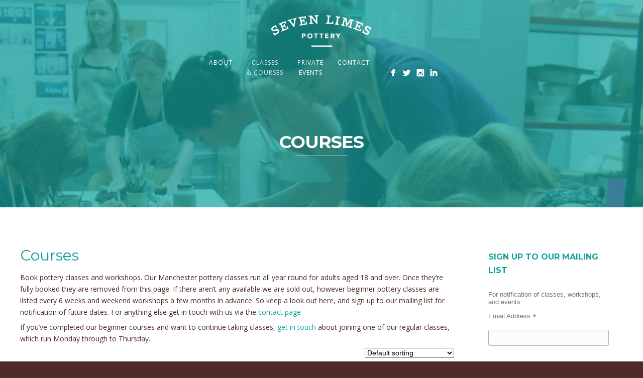

--- FILE ---
content_type: text/html; charset=UTF-8
request_url: https://7limes.co.uk/shop/courses
body_size: 22157
content:
<!DOCTYPE html>
<html lang="en-GB">
<head>
<meta http-equiv="Content-Type" content="text/html; charset=UTF-8" />

<title>Manchester Pottery Classes - Seven Limes Pottery</title>



<!-- Mobile Devices Viewport Resset-->
<meta name="viewport" content="width=device-width, initial-scale=1.0, maximum-scale=1">
<meta name="apple-mobile-web-app-capable" content="yes">
<!-- <meta name="viewport" content="initial-scale=1.0, user-scalable=1" /> -->
<!-- Keywords-->
<meta name="keywords" content="pottery, classes, Manchester, ceramics, clay, studio, workshop" />





<link rel="alternate" type="application/rss+xml" title="Seven Limes Pottery RSS" href="https://7limes.co.uk/feed" />
<link rel="pingback" href="https://7limes.co.uk/xmlrpc.php" />
<link rel="shortcut icon" type="image/x-icon" href="https://7limes.co.uk/wp-content/uploads/2025/10/Seven-limes-pottery-favicon-logo.png" />

<!--[if lt IE 9]>
<script src="https://7limes.co.uk/wp-content/themes/thestory/js/html5shiv.js"></script>
<![endif]-->

<meta name='robots' content='index, follow, max-image-preview:large, max-snippet:-1, max-video-preview:-1' />
	<style>img:is([sizes="auto" i], [sizes^="auto," i]) { contain-intrinsic-size: 3000px 1500px }</style>
	
	<!-- This site is optimized with the Yoast SEO plugin v25.6 - https://yoast.com/wordpress/plugins/seo/ -->
	<meta name="description" content="Manchester Pottery Classes. We run sociable evening, daytime and weekend pottery classes, including wheel throwing, hand-building and glazing." />
	<link rel="canonical" href="https://7limes.co.uk/shop/courses" />
	<link rel="next" href="https://7limes.co.uk/shop/courses/page/2" />
	<meta property="og:locale" content="en_GB" />
	<meta property="og:type" content="article" />
	<meta property="og:title" content="Manchester Pottery Classes - Seven Limes Pottery" />
	<meta property="og:description" content="Manchester Pottery Classes. We run sociable evening, daytime and weekend pottery classes, including wheel throwing, hand-building and glazing." />
	<meta property="og:url" content="https://7limes.co.uk/shop/courses" />
	<meta property="og:site_name" content="Seven Limes Pottery" />
	<meta name="twitter:card" content="summary_large_image" />
	<meta name="twitter:site" content="@7LimesPottery" />
	<script type="application/ld+json" class="yoast-schema-graph">{"@context":"https://schema.org","@graph":[{"@type":"CollectionPage","@id":"https://7limes.co.uk/shop/courses","url":"https://7limes.co.uk/shop/courses","name":"Manchester Pottery Classes - Seven Limes Pottery","isPartOf":{"@id":"https://7limes.co.uk/#website"},"primaryImageOfPage":{"@id":"https://7limes.co.uk/shop/courses#primaryimage"},"image":{"@id":"https://7limes.co.uk/shop/courses#primaryimage"},"thumbnailUrl":"https://7limes.co.uk/wp-content/uploads/2024/01/Pottery-making-stack-of-3-thrown-bowls.webp","description":"Manchester Pottery Classes. We run sociable evening, daytime and weekend pottery classes, including wheel throwing, hand-building and glazing.","breadcrumb":{"@id":"https://7limes.co.uk/shop/courses#breadcrumb"},"inLanguage":"en-GB"},{"@type":"ImageObject","inLanguage":"en-GB","@id":"https://7limes.co.uk/shop/courses#primaryimage","url":"https://7limes.co.uk/wp-content/uploads/2024/01/Pottery-making-stack-of-3-thrown-bowls.webp","contentUrl":"https://7limes.co.uk/wp-content/uploads/2024/01/Pottery-making-stack-of-3-thrown-bowls.webp","width":1300,"height":1300,"caption":"Stack of 3 bowls, wheel thrown on the potter's wheel in a pottery making taster class"},{"@type":"BreadcrumbList","@id":"https://7limes.co.uk/shop/courses#breadcrumb","itemListElement":[{"@type":"ListItem","position":1,"name":"Home","item":"https://7limes.co.uk/"},{"@type":"ListItem","position":2,"name":"Courses"}]},{"@type":"WebSite","@id":"https://7limes.co.uk/#website","url":"https://7limes.co.uk/","name":"Seven Limes Pottery","description":"Pottery Classes Manchester. 7 Limes Pottery offers workshops, pottery wheel throwing and shared studio space.","publisher":{"@id":"https://7limes.co.uk/#organization"},"potentialAction":[{"@type":"SearchAction","target":{"@type":"EntryPoint","urlTemplate":"https://7limes.co.uk/?s={search_term_string}"},"query-input":{"@type":"PropertyValueSpecification","valueRequired":true,"valueName":"search_term_string"}}],"inLanguage":"en-GB"},{"@type":"Organization","@id":"https://7limes.co.uk/#organization","name":"7 Limes Pottery","url":"https://7limes.co.uk/","logo":{"@type":"ImageObject","inLanguage":"en-GB","@id":"https://7limes.co.uk/#/schema/logo/image/","url":"https://7limes.co.uk/wp-content/uploads/2015/09/SLP_webicon.png","contentUrl":"https://7limes.co.uk/wp-content/uploads/2015/09/SLP_webicon.png","width":512,"height":512,"caption":"7 Limes Pottery"},"image":{"@id":"https://7limes.co.uk/#/schema/logo/image/"},"sameAs":["https://www.facebook.com/7limespottery/","https://x.com/7LimesPottery","https://www.instagram.com/7limespottery/"]}]}</script>
	<!-- / Yoast SEO plugin. -->


<link rel='dns-prefetch' href='//www.youtube.com' />
<link rel='dns-prefetch' href='//www.googletagmanager.com' />
<link rel='dns-prefetch' href='//fonts.googleapis.com' />
<link rel="alternate" type="application/rss+xml" title="Seven Limes Pottery &raquo; Feed" href="https://7limes.co.uk/feed" />
<link rel="alternate" type="application/rss+xml" title="Seven Limes Pottery &raquo; Comments Feed" href="https://7limes.co.uk/comments/feed" />
<link rel="alternate" type="application/rss+xml" title="Seven Limes Pottery &raquo; Courses Category Feed" href="https://7limes.co.uk/shop/courses/feed" />
<script type="text/javascript">
/* <![CDATA[ */
window._wpemojiSettings = {"baseUrl":"https:\/\/s.w.org\/images\/core\/emoji\/16.0.1\/72x72\/","ext":".png","svgUrl":"https:\/\/s.w.org\/images\/core\/emoji\/16.0.1\/svg\/","svgExt":".svg","source":{"concatemoji":"https:\/\/7limes.co.uk\/wp-includes\/js\/wp-emoji-release.min.js?ver=6.8.3"}};
/*! This file is auto-generated */
!function(s,n){var o,i,e;function c(e){try{var t={supportTests:e,timestamp:(new Date).valueOf()};sessionStorage.setItem(o,JSON.stringify(t))}catch(e){}}function p(e,t,n){e.clearRect(0,0,e.canvas.width,e.canvas.height),e.fillText(t,0,0);var t=new Uint32Array(e.getImageData(0,0,e.canvas.width,e.canvas.height).data),a=(e.clearRect(0,0,e.canvas.width,e.canvas.height),e.fillText(n,0,0),new Uint32Array(e.getImageData(0,0,e.canvas.width,e.canvas.height).data));return t.every(function(e,t){return e===a[t]})}function u(e,t){e.clearRect(0,0,e.canvas.width,e.canvas.height),e.fillText(t,0,0);for(var n=e.getImageData(16,16,1,1),a=0;a<n.data.length;a++)if(0!==n.data[a])return!1;return!0}function f(e,t,n,a){switch(t){case"flag":return n(e,"\ud83c\udff3\ufe0f\u200d\u26a7\ufe0f","\ud83c\udff3\ufe0f\u200b\u26a7\ufe0f")?!1:!n(e,"\ud83c\udde8\ud83c\uddf6","\ud83c\udde8\u200b\ud83c\uddf6")&&!n(e,"\ud83c\udff4\udb40\udc67\udb40\udc62\udb40\udc65\udb40\udc6e\udb40\udc67\udb40\udc7f","\ud83c\udff4\u200b\udb40\udc67\u200b\udb40\udc62\u200b\udb40\udc65\u200b\udb40\udc6e\u200b\udb40\udc67\u200b\udb40\udc7f");case"emoji":return!a(e,"\ud83e\udedf")}return!1}function g(e,t,n,a){var r="undefined"!=typeof WorkerGlobalScope&&self instanceof WorkerGlobalScope?new OffscreenCanvas(300,150):s.createElement("canvas"),o=r.getContext("2d",{willReadFrequently:!0}),i=(o.textBaseline="top",o.font="600 32px Arial",{});return e.forEach(function(e){i[e]=t(o,e,n,a)}),i}function t(e){var t=s.createElement("script");t.src=e,t.defer=!0,s.head.appendChild(t)}"undefined"!=typeof Promise&&(o="wpEmojiSettingsSupports",i=["flag","emoji"],n.supports={everything:!0,everythingExceptFlag:!0},e=new Promise(function(e){s.addEventListener("DOMContentLoaded",e,{once:!0})}),new Promise(function(t){var n=function(){try{var e=JSON.parse(sessionStorage.getItem(o));if("object"==typeof e&&"number"==typeof e.timestamp&&(new Date).valueOf()<e.timestamp+604800&&"object"==typeof e.supportTests)return e.supportTests}catch(e){}return null}();if(!n){if("undefined"!=typeof Worker&&"undefined"!=typeof OffscreenCanvas&&"undefined"!=typeof URL&&URL.createObjectURL&&"undefined"!=typeof Blob)try{var e="postMessage("+g.toString()+"("+[JSON.stringify(i),f.toString(),p.toString(),u.toString()].join(",")+"));",a=new Blob([e],{type:"text/javascript"}),r=new Worker(URL.createObjectURL(a),{name:"wpTestEmojiSupports"});return void(r.onmessage=function(e){c(n=e.data),r.terminate(),t(n)})}catch(e){}c(n=g(i,f,p,u))}t(n)}).then(function(e){for(var t in e)n.supports[t]=e[t],n.supports.everything=n.supports.everything&&n.supports[t],"flag"!==t&&(n.supports.everythingExceptFlag=n.supports.everythingExceptFlag&&n.supports[t]);n.supports.everythingExceptFlag=n.supports.everythingExceptFlag&&!n.supports.flag,n.DOMReady=!1,n.readyCallback=function(){n.DOMReady=!0}}).then(function(){return e}).then(function(){var e;n.supports.everything||(n.readyCallback(),(e=n.source||{}).concatemoji?t(e.concatemoji):e.wpemoji&&e.twemoji&&(t(e.twemoji),t(e.wpemoji)))}))}((window,document),window._wpemojiSettings);
/* ]]> */
</script>

<style id='wp-emoji-styles-inline-css' type='text/css'>

	img.wp-smiley, img.emoji {
		display: inline !important;
		border: none !important;
		box-shadow: none !important;
		height: 1em !important;
		width: 1em !important;
		margin: 0 0.07em !important;
		vertical-align: -0.1em !important;
		background: none !important;
		padding: 0 !important;
	}
</style>
<link rel='stylesheet' id='wp-block-library-css' href='https://7limes.co.uk/wp-includes/css/dist/block-library/style.min.css?ver=6.8.3' type='text/css' media='all' />
<style id='classic-theme-styles-inline-css' type='text/css'>
/*! This file is auto-generated */
.wp-block-button__link{color:#fff;background-color:#32373c;border-radius:9999px;box-shadow:none;text-decoration:none;padding:calc(.667em + 2px) calc(1.333em + 2px);font-size:1.125em}.wp-block-file__button{background:#32373c;color:#fff;text-decoration:none}
</style>
<style id='global-styles-inline-css' type='text/css'>
:root{--wp--preset--aspect-ratio--square: 1;--wp--preset--aspect-ratio--4-3: 4/3;--wp--preset--aspect-ratio--3-4: 3/4;--wp--preset--aspect-ratio--3-2: 3/2;--wp--preset--aspect-ratio--2-3: 2/3;--wp--preset--aspect-ratio--16-9: 16/9;--wp--preset--aspect-ratio--9-16: 9/16;--wp--preset--color--black: #000000;--wp--preset--color--cyan-bluish-gray: #abb8c3;--wp--preset--color--white: #ffffff;--wp--preset--color--pale-pink: #f78da7;--wp--preset--color--vivid-red: #cf2e2e;--wp--preset--color--luminous-vivid-orange: #ff6900;--wp--preset--color--luminous-vivid-amber: #fcb900;--wp--preset--color--light-green-cyan: #7bdcb5;--wp--preset--color--vivid-green-cyan: #00d084;--wp--preset--color--pale-cyan-blue: #8ed1fc;--wp--preset--color--vivid-cyan-blue: #0693e3;--wp--preset--color--vivid-purple: #9b51e0;--wp--preset--gradient--vivid-cyan-blue-to-vivid-purple: linear-gradient(135deg,rgba(6,147,227,1) 0%,rgb(155,81,224) 100%);--wp--preset--gradient--light-green-cyan-to-vivid-green-cyan: linear-gradient(135deg,rgb(122,220,180) 0%,rgb(0,208,130) 100%);--wp--preset--gradient--luminous-vivid-amber-to-luminous-vivid-orange: linear-gradient(135deg,rgba(252,185,0,1) 0%,rgba(255,105,0,1) 100%);--wp--preset--gradient--luminous-vivid-orange-to-vivid-red: linear-gradient(135deg,rgba(255,105,0,1) 0%,rgb(207,46,46) 100%);--wp--preset--gradient--very-light-gray-to-cyan-bluish-gray: linear-gradient(135deg,rgb(238,238,238) 0%,rgb(169,184,195) 100%);--wp--preset--gradient--cool-to-warm-spectrum: linear-gradient(135deg,rgb(74,234,220) 0%,rgb(151,120,209) 20%,rgb(207,42,186) 40%,rgb(238,44,130) 60%,rgb(251,105,98) 80%,rgb(254,248,76) 100%);--wp--preset--gradient--blush-light-purple: linear-gradient(135deg,rgb(255,206,236) 0%,rgb(152,150,240) 100%);--wp--preset--gradient--blush-bordeaux: linear-gradient(135deg,rgb(254,205,165) 0%,rgb(254,45,45) 50%,rgb(107,0,62) 100%);--wp--preset--gradient--luminous-dusk: linear-gradient(135deg,rgb(255,203,112) 0%,rgb(199,81,192) 50%,rgb(65,88,208) 100%);--wp--preset--gradient--pale-ocean: linear-gradient(135deg,rgb(255,245,203) 0%,rgb(182,227,212) 50%,rgb(51,167,181) 100%);--wp--preset--gradient--electric-grass: linear-gradient(135deg,rgb(202,248,128) 0%,rgb(113,206,126) 100%);--wp--preset--gradient--midnight: linear-gradient(135deg,rgb(2,3,129) 0%,rgb(40,116,252) 100%);--wp--preset--font-size--small: 13px;--wp--preset--font-size--medium: 20px;--wp--preset--font-size--large: 36px;--wp--preset--font-size--x-large: 42px;--wp--preset--spacing--20: 0.44rem;--wp--preset--spacing--30: 0.67rem;--wp--preset--spacing--40: 1rem;--wp--preset--spacing--50: 1.5rem;--wp--preset--spacing--60: 2.25rem;--wp--preset--spacing--70: 3.38rem;--wp--preset--spacing--80: 5.06rem;--wp--preset--shadow--natural: 6px 6px 9px rgba(0, 0, 0, 0.2);--wp--preset--shadow--deep: 12px 12px 50px rgba(0, 0, 0, 0.4);--wp--preset--shadow--sharp: 6px 6px 0px rgba(0, 0, 0, 0.2);--wp--preset--shadow--outlined: 6px 6px 0px -3px rgba(255, 255, 255, 1), 6px 6px rgba(0, 0, 0, 1);--wp--preset--shadow--crisp: 6px 6px 0px rgba(0, 0, 0, 1);}:where(.is-layout-flex){gap: 0.5em;}:where(.is-layout-grid){gap: 0.5em;}body .is-layout-flex{display: flex;}.is-layout-flex{flex-wrap: wrap;align-items: center;}.is-layout-flex > :is(*, div){margin: 0;}body .is-layout-grid{display: grid;}.is-layout-grid > :is(*, div){margin: 0;}:where(.wp-block-columns.is-layout-flex){gap: 2em;}:where(.wp-block-columns.is-layout-grid){gap: 2em;}:where(.wp-block-post-template.is-layout-flex){gap: 1.25em;}:where(.wp-block-post-template.is-layout-grid){gap: 1.25em;}.has-black-color{color: var(--wp--preset--color--black) !important;}.has-cyan-bluish-gray-color{color: var(--wp--preset--color--cyan-bluish-gray) !important;}.has-white-color{color: var(--wp--preset--color--white) !important;}.has-pale-pink-color{color: var(--wp--preset--color--pale-pink) !important;}.has-vivid-red-color{color: var(--wp--preset--color--vivid-red) !important;}.has-luminous-vivid-orange-color{color: var(--wp--preset--color--luminous-vivid-orange) !important;}.has-luminous-vivid-amber-color{color: var(--wp--preset--color--luminous-vivid-amber) !important;}.has-light-green-cyan-color{color: var(--wp--preset--color--light-green-cyan) !important;}.has-vivid-green-cyan-color{color: var(--wp--preset--color--vivid-green-cyan) !important;}.has-pale-cyan-blue-color{color: var(--wp--preset--color--pale-cyan-blue) !important;}.has-vivid-cyan-blue-color{color: var(--wp--preset--color--vivid-cyan-blue) !important;}.has-vivid-purple-color{color: var(--wp--preset--color--vivid-purple) !important;}.has-black-background-color{background-color: var(--wp--preset--color--black) !important;}.has-cyan-bluish-gray-background-color{background-color: var(--wp--preset--color--cyan-bluish-gray) !important;}.has-white-background-color{background-color: var(--wp--preset--color--white) !important;}.has-pale-pink-background-color{background-color: var(--wp--preset--color--pale-pink) !important;}.has-vivid-red-background-color{background-color: var(--wp--preset--color--vivid-red) !important;}.has-luminous-vivid-orange-background-color{background-color: var(--wp--preset--color--luminous-vivid-orange) !important;}.has-luminous-vivid-amber-background-color{background-color: var(--wp--preset--color--luminous-vivid-amber) !important;}.has-light-green-cyan-background-color{background-color: var(--wp--preset--color--light-green-cyan) !important;}.has-vivid-green-cyan-background-color{background-color: var(--wp--preset--color--vivid-green-cyan) !important;}.has-pale-cyan-blue-background-color{background-color: var(--wp--preset--color--pale-cyan-blue) !important;}.has-vivid-cyan-blue-background-color{background-color: var(--wp--preset--color--vivid-cyan-blue) !important;}.has-vivid-purple-background-color{background-color: var(--wp--preset--color--vivid-purple) !important;}.has-black-border-color{border-color: var(--wp--preset--color--black) !important;}.has-cyan-bluish-gray-border-color{border-color: var(--wp--preset--color--cyan-bluish-gray) !important;}.has-white-border-color{border-color: var(--wp--preset--color--white) !important;}.has-pale-pink-border-color{border-color: var(--wp--preset--color--pale-pink) !important;}.has-vivid-red-border-color{border-color: var(--wp--preset--color--vivid-red) !important;}.has-luminous-vivid-orange-border-color{border-color: var(--wp--preset--color--luminous-vivid-orange) !important;}.has-luminous-vivid-amber-border-color{border-color: var(--wp--preset--color--luminous-vivid-amber) !important;}.has-light-green-cyan-border-color{border-color: var(--wp--preset--color--light-green-cyan) !important;}.has-vivid-green-cyan-border-color{border-color: var(--wp--preset--color--vivid-green-cyan) !important;}.has-pale-cyan-blue-border-color{border-color: var(--wp--preset--color--pale-cyan-blue) !important;}.has-vivid-cyan-blue-border-color{border-color: var(--wp--preset--color--vivid-cyan-blue) !important;}.has-vivid-purple-border-color{border-color: var(--wp--preset--color--vivid-purple) !important;}.has-vivid-cyan-blue-to-vivid-purple-gradient-background{background: var(--wp--preset--gradient--vivid-cyan-blue-to-vivid-purple) !important;}.has-light-green-cyan-to-vivid-green-cyan-gradient-background{background: var(--wp--preset--gradient--light-green-cyan-to-vivid-green-cyan) !important;}.has-luminous-vivid-amber-to-luminous-vivid-orange-gradient-background{background: var(--wp--preset--gradient--luminous-vivid-amber-to-luminous-vivid-orange) !important;}.has-luminous-vivid-orange-to-vivid-red-gradient-background{background: var(--wp--preset--gradient--luminous-vivid-orange-to-vivid-red) !important;}.has-very-light-gray-to-cyan-bluish-gray-gradient-background{background: var(--wp--preset--gradient--very-light-gray-to-cyan-bluish-gray) !important;}.has-cool-to-warm-spectrum-gradient-background{background: var(--wp--preset--gradient--cool-to-warm-spectrum) !important;}.has-blush-light-purple-gradient-background{background: var(--wp--preset--gradient--blush-light-purple) !important;}.has-blush-bordeaux-gradient-background{background: var(--wp--preset--gradient--blush-bordeaux) !important;}.has-luminous-dusk-gradient-background{background: var(--wp--preset--gradient--luminous-dusk) !important;}.has-pale-ocean-gradient-background{background: var(--wp--preset--gradient--pale-ocean) !important;}.has-electric-grass-gradient-background{background: var(--wp--preset--gradient--electric-grass) !important;}.has-midnight-gradient-background{background: var(--wp--preset--gradient--midnight) !important;}.has-small-font-size{font-size: var(--wp--preset--font-size--small) !important;}.has-medium-font-size{font-size: var(--wp--preset--font-size--medium) !important;}.has-large-font-size{font-size: var(--wp--preset--font-size--large) !important;}.has-x-large-font-size{font-size: var(--wp--preset--font-size--x-large) !important;}
:where(.wp-block-post-template.is-layout-flex){gap: 1.25em;}:where(.wp-block-post-template.is-layout-grid){gap: 1.25em;}
:where(.wp-block-columns.is-layout-flex){gap: 2em;}:where(.wp-block-columns.is-layout-grid){gap: 2em;}
:root :where(.wp-block-pullquote){font-size: 1.5em;line-height: 1.6;}
</style>
<link rel='stylesheet' id='woocommerce-layout-css' href='https://7limes.co.uk/wp-content/plugins/woocommerce/assets/css/woocommerce-layout.css?ver=8.2.4' type='text/css' media='all' />
<link rel='stylesheet' id='woocommerce-smallscreen-css' href='https://7limes.co.uk/wp-content/plugins/woocommerce/assets/css/woocommerce-smallscreen.css?ver=8.2.4' type='text/css' media='only screen and (max-width: 768px)' />
<style id='woocommerce-inline-inline-css' type='text/css'>
.woocommerce form .form-row .required { visibility: visible; }
</style>
<link rel='stylesheet' id='pexeto-font-0-css' href='https://fonts.googleapis.com/css?family=Open+Sans%3A400%2C300%2C400italic%2C700&#038;ver=6.8.3&#038;display=swap' type='text/css' media='all' />
<link rel='stylesheet' id='pexeto-font-1-css' href='https://fonts.googleapis.com/css?family=Montserrat%3A400%2C700&#038;ver=6.8.3&#038;display=swap' type='text/css' media='all' />
<link rel='stylesheet' id='pexeto-pretty-photo-css' href='https://7limes.co.uk/wp-content/themes/thestory/css/prettyPhoto.css?ver=1.7.1' type='text/css' media='all' />
<link rel='stylesheet' id='pexeto-woocommerce-css' href='https://7limes.co.uk/wp-content/themes/thestory/css/woocommerce.css?ver=1.7.1' type='text/css' media='all' />
<link rel='stylesheet' id='pexeto-stylesheet-css' href='https://7limes.co.uk/wp-content/themes/thestory-child/style.css?ver=1.7.1' type='text/css' media='all' />
<style id='pexeto-stylesheet-inline-css' type='text/css'>
button, .button , input[type="submit"], input[type="button"], 
								#submit, .left-arrow:hover,.right-arrow:hover, .ps-left-arrow:hover, 
								.ps-right-arrow:hover, .cs-arrows:hover,.nivo-nextNav:hover, .nivo-prevNav:hover,
								.scroll-to-top:hover, .services-icon .img-container, .services-thumbnail h3:after,
								.pg-pagination a.current, .pg-pagination a:hover, #content-container .wp-pagenavi span.current, 
								#content-container .wp-pagenavi a:hover, #blog-pagination a:hover,
								.pg-item h2:after, .pc-item h2:after, .ps-icon, .ps-left-arrow:hover, .ps-right-arrow:hover,
								.pc-next:hover, .pc-prev:hover, .pc-wrapper .icon-circle, .pg-item .icon-circle, .qg-img .icon-circle,
								.ts-arrow:hover, .section-light .section-title:before, .section-light2 .section-title:after,
								.section-light-bg .section-title:after, .section-dark .section-title:after,
								.woocommerce .widget_price_filter .ui-slider .ui-slider-range,
								.woocommerce-page .widget_price_filter .ui-slider .ui-slider-range, 
								.controlArrow.prev:hover,.controlArrow.next:hover, .pex-woo-cart-num,
								.woocommerce span.onsale, .woocommerce-page span.onsale.woocommerce nav.woocommerce-pagination ul li span.current, .woocommerce-page nav.woocommerce-pagination ul li span.current,
								.woocommerce #content nav.woocommerce-pagination ul li span.current, .woocommerce-page #content nav.woocommerce-pagination ul li span.current,
								.woocommerce #content nav.woocommerce-pagination ul li span.current, .woocommerce-page #content nav.woocommerce-pagination ul li span.current,
								.woocommerce nav.woocommerce-pagination ul li a:hover, .woocommerce-page nav.woocommerce-pagination ul li a:hover,
								.woocommerce #content nav.woocommerce-pagination ul li a:hover, .woocommerce-page #content nav.woocommerce-pagination ul li a:hover,
								.woocommerce nav.woocommerce-pagination ul li a:focus, .woocommerce-page nav.woocommerce-pagination ul li a:focus,
								.woocommerce #content nav.woocommerce-pagination ul li a:focus, .woocommerce-page #content nav.woocommerce-pagination ul li a:focus,
								.pt-highlight .pt-title{background-color:#12a19a;}a, a:hover, .post-info a:hover, .read-more, .footer-widgets a:hover, .comment-info .reply,
								.comment-info .reply a, .comment-info, .post-title a:hover, .post-tags a, .format-aside aside a:hover,
								.testimonials-details a, .lp-title a:hover, .woocommerce .star-rating, .woocommerce-page .star-rating,
								.woocommerce .star-rating:before, .woocommerce-page .star-rating:before, .tabs .current a,
								#wp-calendar tbody td a, .widget_nav_menu li.current-menu-item > a, .archive-page a:hover{color:#12a19a;}.accordion-title.current, .read-more, .bypostauthor, .sticky,
								.pg-cat-filter a.current{border-color:#12a19a;}.pg-element-loading .icon-circle:after{border-top-color:#12a19a;}body, .page-wrapper, #sidebar input[type="text"], 
									#sidebar input[type="password"], #sidebar textarea, .comment-respond input[type="text"],
									 .comment-respond textarea{background-color:#ffffff;}body{background-color:#4c2b27;}.header-wrapper, .pg-navigation, .mobile.page-template-template-fullscreen-slider-php #header, .mobile.page-template-template-fullscreen-slider-php .header-wrapper{background-color:#12a19a;}.dark-header #header{background-color:rgba(18,161,154,0.7);}.fixed-header-scroll #header{background-color:rgba(18,161,154,0.95);}.nav-menu li.mega-menu-item > ul, .nav-menu ul ul li{background-color:#12a19a;}.mob-nav-menu{background-color:rgba(18,161,154,0.96);}#footer, #footer input[type=text], #footer input[type=password], 
								#footer textarea, #footer input[type=search]{background-color:#4c2b27;}#footer-cta h5, .footer-cta-disc p{color:#4c2b27;}.footer-bottom{background-color:#4c2b27;}.content, .services-title-box, .post, .tabs .current a, .page-template-template-full-custom-php .page-wrapper,
								.content-box, .avatar, .comment-box, .search-results .post-content,
								.pg-info, .ps-wrapper, .content input[type="text"], .post-info, .comment-date,
								.content input[type="password"], .content textarea, .contact-captcha-container,
								.pg-categories, .pg-pagination a, #content-container .wp-pagenavi a, 
								#content-container .wp-pagenavi span, #blog-pagination a, .woocommerce-page #content-container a.button.add_to_cart_button:before,
								.ps-categories, .archive-page a{color:#4c2b27;}.woocommerce #content-container a.button.add_to_cart_button, .woocommerce-page #content-container a.button.add_to_cart_button{border-color:#4c2b27;}.content h1,.content h2,.content h3,.content h4,.content h5,
							.content h6, h1.page-heading, .post h1, 
							h2.post-title a, .content-box h2, #portfolio-categories ul li,
							.item-desc h4 a, .item-desc h4, .content table th, 
							.post-title, .archive-page h2, .page-heading, .ps-title,
							.tabs a {color:#12a19a;}.tabs-container > ul li a, .accordion-title, .recaptcha-input-wrap,
								.post-tags a, .ps-loading, .woocommerce #payment, .woocommerce-page #payment,
								.pt-price-box, .pexeto-related-posts .rp-no-header{background-color:#fff9e0;}.widget_nav_menu ul ul, .widget_categories ul ul, .widget_nav_menu ul ul li, 
								.widget_categories ul ul li, .archive-page ul, #not-found h1, .tabs-container > ul li a{border-color:#fff9e0;}#not-found h1{color:#fff9e0;}.pt-price-box, .pt-price, .tabs-container > ul li a, .accordion-title, .recaptcha-input-wrap,
								.post-tags a, .ps-loading, .woocommerce #payment, .woocommerce-page #payment,
								.pt-price-box, .pexeto-related-posts .rp-no-header h3{color:#4c2b27;}blockquote, .content input[type=text], .content input[type=password], 
							.content textarea, .content input[type=search], .content table th, .content table tr,
							.content table thead, .content .table-bordered, .tabs-container > ul,
							.tabs .current a, .tabs-container .panes, .accordion-title, .avatar,
							.contact-captcha-container, .recaptcha-input-wrap, .pc-header, .rp-list ul, 
							.rp-list li, .archive-page ul, .page-heading, .woocommerce #payment div.form-row, 
							.woocommerce-page #payment div.form-row, .woocommerce #reviews #comments ol.commentlist li .comment-text, 
							.woocommerce-page #reviews #comments ol.commentlist li .comment-text,
							.woocommerce-tabs #commentform textarea{border-color:#12a19a;}.sidebar, .sidebar a, .widget_categories li a, .widget_nav_menu li a, 
								.widget_archive li a, .widget_links li a, .widget_recent_entries li a, 
								.widget_links li a, .widget_pages li a, .widget_recent_entries li a, 
								.recentcomments, .widget_meta li a, .sidebar input[type=text], .sidebar input[type=password], 
								.sidebar textarea, .sidebar input[type=search], .sidebar-box .recentcomments a,
								.comment-form, .comment-form input[type=text], .comment-form textarea,
								.pg-cat-filter a, .pg-cat-filter a.current, .pg-cat-filter li:after,
								.ps-nav-text, .ps-icon, .product-categories li a, .woocommerce ul.cart_list li a, .woocommerce-page ul.cart_list li a, 
								.woocommerce ul.product_list_widget li a, .woocommerce-page ul.product_list_widget li a,
								.woocommerce .woocommerce-result-count, .woocommerce-page .woocommerce-result-count{color:#ffffff;}.sidebar h1,.sidebar h2,.sidebar h3,.sidebar h4,.sidebar h5,
								.sidebar h6, .sidebar h1 a,.sidebar h2 a,.sidebar h3 a,.sidebar h4 a,.sidebar h5 a,
								.sidebar h6 a, .sidebar-post-wrapper h6 a, #comments h3, #portfolio-slider .pc-header h4,
								#comments h4, #portfolio-gallery .pc-header h4, .tax-product_cat.woocommerce .content-box>h1,
								.tax-product_tag.woocommerce .content-box>h1{color:#12a19a;}.sidebar blockquote, .sidebar input[type=text], .sidebar input[type=password], 
								.sidebar textarea, .sidebar input[type=search], .sidebar table th, .sidebar table tr,
								.sidebar table thead, .sidebar .table-bordered, .lp-wrapper, .widget_categories li, 
								.widget_nav_menu li, .widget_archive li, .widget_links li, .widget_recent_entries li, 
								.widget_pages li, #recentcomments li, .widget_meta li, .widget_rss li,
								.comment-form input[type=text], .comment-form textarea, .comments-titile, #reply-title,
								#portfolio-slider .pc-header, #wp-calendar caption, #portfolio-gallery .pc-header,
								.widget_nav_menu ul ul li, .widget_categories ul ul li, .widget_nav_menu ul ul, 
								.widget_categories ul ul, .sidebar .product-categories li,  .sidebar ul.product_list_widget li{border-color:#12a19a;}#logo-container img{width:200px; }#logo-container img{height:63px;}.page-title-wrapper{min-height:200px; height:200px;}.sidebar, .sidebar a, .widget_categories li a, .widget_nav_menu li a, .widget_archive li a, .widget_links li a, .widget_recent_entries li a, .widget_links li a, .widget_pages li a, .widget_recent_entries li a, .recentcomments, .widget_meta li a, .sidebar input[type=text] {
  color: #442a19;
}
</style>
<!--[if lte IE 8]>
<link rel='stylesheet' id='pexeto-ie8-css' href='https://7limes.co.uk/wp-content/themes/thestory/css/style_ie8.css?ver=1.7.1' type='text/css' media='all' />
<![endif]-->
<link rel='stylesheet' id='wp-pagenavi-css' href='https://7limes.co.uk/wp-content/plugins/wp-pagenavi/pagenavi-css.css?ver=2.70' type='text/css' media='all' />
<link rel='stylesheet' id='yith_wapo_front-css' href='https://7limes.co.uk/wp-content/plugins/yith-woocommerce-product-add-ons/assets/css/front.css?ver=4.24.0' type='text/css' media='all' />
<style id='yith_wapo_front-inline-css' type='text/css'>
:root{--yith-wapo-required-option-color:#AF2323;--yith-wapo-checkbox-style:50%;--yith-wapo-color-swatch-style:2px;--yith-wapo-label-font-size:16px;--yith-wapo-description-font-size:12px;--yith-wapo-color-swatch-size:40px;--yith-wapo-block-padding:0px 0px 0px 0px ;--yith-wapo-block-background-color:#ffffff;--yith-wapo-accent-color-color:#03bfac;--yith-wapo-form-border-color-color:#7a7a7a;--yith-wapo-price-box-colors-text:#474747;--yith-wapo-price-box-colors-background:#ffffff;--yith-wapo-uploads-file-colors-background:#f3f3f3;--yith-wapo-uploads-file-colors-border:#c4c4c4;--yith-wapo-tooltip-colors-text:#ffffff;--yith-wapo-tooltip-colors-background:#03bfac;}
</style>
<link rel='stylesheet' id='dashicons-css' href='https://7limes.co.uk/wp-includes/css/dashicons.min.css?ver=6.8.3' type='text/css' media='all' />
<style id='dashicons-inline-css' type='text/css'>
[data-font="Dashicons"]:before {font-family: 'Dashicons' !important;content: attr(data-icon) !important;speak: none !important;font-weight: normal !important;font-variant: normal !important;text-transform: none !important;line-height: 1 !important;font-style: normal !important;-webkit-font-smoothing: antialiased !important;-moz-osx-font-smoothing: grayscale !important;}
</style>
<link rel='stylesheet' id='yith-plugin-fw-icon-font-css' href='https://7limes.co.uk/wp-content/plugins/yith-woocommerce-product-add-ons/plugin-fw/assets/css/yith-icon.css?ver=4.7.4' type='text/css' media='all' />
<script type="text/template" id="tmpl-variation-template">
	<div class="woocommerce-variation-description">{{{ data.variation.variation_description }}}</div>
	<div class="woocommerce-variation-price">{{{ data.variation.price_html }}}</div>
	<div class="woocommerce-variation-availability">{{{ data.variation.availability_html }}}</div>
</script>
<script type="text/template" id="tmpl-unavailable-variation-template">
	<p>Sorry, this product is unavailable. Please choose a different combination.</p>
</script>
<script type="text/javascript" src="https://7limes.co.uk/wp-includes/js/jquery/jquery.min.js?ver=3.7.1" id="jquery-core-js"></script>
<script type="text/javascript" src="https://7limes.co.uk/wp-includes/js/jquery/jquery-migrate.min.js?ver=3.4.1" id="jquery-migrate-js"></script>

<!-- Google tag (gtag.js) snippet added by Site Kit -->
<!-- Google Analytics snippet added by Site Kit -->
<script type="text/javascript" src="https://www.googletagmanager.com/gtag/js?id=G-Y02XG4QD9S" id="google_gtagjs-js" async></script>
<script type="text/javascript" id="google_gtagjs-js-after">
/* <![CDATA[ */
window.dataLayer = window.dataLayer || [];function gtag(){dataLayer.push(arguments);}
gtag("set","linker",{"domains":["7limes.co.uk"]});
gtag("js", new Date());
gtag("set", "developer_id.dZTNiMT", true);
gtag("config", "G-Y02XG4QD9S");
/* ]]> */
</script>
<link rel="https://api.w.org/" href="https://7limes.co.uk/wp-json/" /><link rel="alternate" title="JSON" type="application/json" href="https://7limes.co.uk/wp-json/wp/v2/product_cat/70" /><link rel="EditURI" type="application/rsd+xml" title="RSD" href="https://7limes.co.uk/xmlrpc.php?rsd" />
<meta name="generator" content="WordPress 6.8.3" />
<meta name="generator" content="WooCommerce 8.2.4" />
<meta name="generator" content="Site Kit by Google 1.166.0" />	<noscript><style>.woocommerce-product-gallery{ opacity: 1 !important; }</style></noscript>
	<link rel="icon" href="https://7limes.co.uk/wp-content/uploads/2015/09/cropped-SLP_webicon3-32x32.png" sizes="32x32" />
<link rel="icon" href="https://7limes.co.uk/wp-content/uploads/2015/09/cropped-SLP_webicon3-192x192.png" sizes="192x192" />
<link rel="apple-touch-icon" href="https://7limes.co.uk/wp-content/uploads/2015/09/cropped-SLP_webicon3-180x180.png" />
<meta name="msapplication-TileImage" content="https://7limes.co.uk/wp-content/uploads/2015/09/cropped-SLP_webicon3-270x270.png" />
		<style type="text/css" id="wp-custom-css">
			/* Target iframes with specific titles "sgraffito" or "pattern" */
iframe[title="Sgraffito"],
iframe[title="Pattern"],
iframe[title="Coil"],
iframe[title="Organic Ceramic"],
.wp-embedded-content {
    width: 100% !important;
    max-width: none !important;
}
.woocommerce-tabs {
    width: 100% !important;
}
/* PART 1 - Before Lazy Load */
img[data-lazyloaded]{
    opacity: 0;
}
/* PART 2 - Upon Lazy Load */
img.litespeed-loaded{
    -webkit-transition: opacity .5s linear 0.2s;
    -moz-transition: opacity .5s linear 0.2s;
    transition: opacity .5s linear 0.2s;
    opacity: 1;
}
/* Force MetaSlider to full width */
.page .metaslider {
    position: relative;
    left: 50%;
    right: 50%;
    margin-left: -50vw;
    margin-right: -50vw;
    width: 100vw !important;
    max-width: 100vw !important;
}


		</style>
		
</head>
<body class="archive tax-product_cat term-courses term-70 wp-theme-thestory wp-child-theme-thestory-child theme-thestory woocommerce woocommerce-page woocommerce-no-js metaslider-plugin contains-posts no-slider icons-style-light header-layout-center parallax-header">
<div id="main-container" >
	<div  class="page-wrapper" >
		<!--HEADER -->
				<div class="header-wrapper" >

		<div class="full-bg-image" style="background-image:url(https://7limes.co.uk/wp-content/uploads/2024/01/Pottery-Class-5.webp); opacity:0.3; filter: alpha(opacity=30);"></div>		<header id="header">
			<div class="section-boxed section-header">
						<div id="logo-container">
								<a href="https://7limes.co.uk/"><img data-lazyloaded="1" src="[data-uri]" width="600" height="188" data-src="https://7limes.co.uk/wp-content/uploads/2023/10/SLP_logo.webp" alt="Seven Limes Pottery" /><noscript><img width="600" height="188" src="https://7limes.co.uk/wp-content/uploads/2023/10/SLP_logo.webp" alt="Seven Limes Pottery" /></noscript></a>
			</div>	

			
			<div class="mobile-nav">
				<span class="mob-nav-btn">Menu</span>
			</div>
	 		<nav class="navigation-container">
				<div id="menu" class="nav-menu">
				<ul id="menu-story-main-menu" class="menu-ul"><li id="menu-item-6102" class="menu-item menu-item-type-post_type menu-item-object-page menu-item-has-children menu-item-6102"><a href="https://7limes.co.uk/about-seven-limes-pottery">About</a>
<ul class="sub-menu">
	<li id="menu-item-203" class="menu-item menu-item-type-post_type menu-item-object-page menu-item-203"><a href="https://7limes.co.uk/about-seven-limes-pottery">Seven Limes Pottery</a></li>
	<li id="menu-item-505" class="menu-item menu-item-type-post_type menu-item-object-page menu-item-505"><a href="https://7limes.co.uk/gallery">Gallery</a></li>
	<li id="menu-item-5560" class="menu-item menu-item-type-post_type menu-item-object-page menu-item-5560"><a href="https://7limes.co.uk/f-a-q">F A Q</a></li>
	<li id="menu-item-418" class="menu-item menu-item-type-post_type menu-item-object-page menu-item-418"><a href="https://7limes.co.uk/resources">Resources</a></li>
	<li id="menu-item-8954" class="menu-item menu-item-type-post_type menu-item-object-page menu-item-8954"><a href="https://7limes.co.uk/jobs">Jobs</a></li>
</ul>
</li>
<li id="menu-item-6101" class="menu-item menu-item-type-taxonomy menu-item-object-product_cat current-menu-item current-menu-ancestor current-menu-parent menu-item-has-children menu-item-6101"><a href="https://7limes.co.uk/shop/courses" aria-current="page">Classes<br> &#038; Courses</a>
<ul class="sub-menu">
	<li id="menu-item-6440" class="menu-item menu-item-type-taxonomy menu-item-object-product_cat current-menu-item menu-item-6440"><a href="https://7limes.co.uk/shop/courses" aria-current="page">All pottery classes</a></li>
	<li id="menu-item-6448" class="menu-item menu-item-type-taxonomy menu-item-object-product_cat menu-item-6448"><a href="https://7limes.co.uk/shop/pottery-taster-classes">Taster Classes</a></li>
	<li id="menu-item-6443" class="menu-item menu-item-type-taxonomy menu-item-object-product_cat menu-item-6443"><a href="https://7limes.co.uk/shop/pottery-courses-manchester">Weekly Pottery Courses</a></li>
	<li id="menu-item-6446" class="menu-item menu-item-type-taxonomy menu-item-object-product_cat menu-item-6446"><a href="https://7limes.co.uk/shop/pottery-wheel-throwing-workshops">Wheel Throwing Workshops</a></li>
	<li id="menu-item-10024" class="menu-item menu-item-type-taxonomy menu-item-object-product_cat menu-item-10024"><a href="https://7limes.co.uk/shop/weekend-wheel-throwing-workshop">2-Day Pottery Wheel Throwing Workshop</a></li>
	<li id="menu-item-8445" class="menu-item menu-item-type-taxonomy menu-item-object-product_cat menu-item-8445"><a href="https://7limes.co.uk/shop/gift-vouchers">Gift Vouchers</a></li>
</ul>
</li>
<li id="menu-item-6859" class="menu-item menu-item-type-post_type menu-item-object-page menu-item-has-children menu-item-6859"><a href="https://7limes.co.uk/private-group-pottery-parties">Private <br>Events</a>
<ul class="sub-menu">
	<li id="menu-item-10707" class="menu-item menu-item-type-post_type menu-item-object-page menu-item-10707"><a href="https://7limes.co.uk/pottery-corporate-team-building-workshops-manchester">Corporate Team Building Workshops</a></li>
	<li id="menu-item-10706" class="menu-item menu-item-type-post_type menu-item-object-page menu-item-10706"><a href="https://7limes.co.uk/pottery-hen-parties-manchester">Hen Parties</a></li>
	<li id="menu-item-10720" class="menu-item menu-item-type-post_type menu-item-object-page menu-item-10720"><a href="https://7limes.co.uk/private-group-pottery-parties">Private Group Pottery Classes</a></li>
</ul>
</li>
<li id="menu-item-157" class="menu-item menu-item-type-post_type menu-item-object-page menu-item-157"><a href="https://7limes.co.uk/contact">Contact</a></li>
</ul>				</div>
				
				<div class="header-buttons">
				<div class="pex-woo-cart-btn-wrap"><div class="pex-woo-cart-btn"><div class="pex-woo-cart-num" data-num="0">0</div></div><div class="pex-woo-cart-holder"><div class="pex-woo-cart">

	<p class="woocommerce-mini-cart__empty-message">No products in the cart.</p>


</div></div></div>	<div class="social-profiles"><ul class="social-icons">
		<li>
		<a href="https://www.facebook.com/7limespottery" target="_blank"  title="Facebook">
			<div>
				<img data-lazyloaded="1" src="[data-uri]" width="32" height="32" data-src="https://7limes.co.uk/wp-content/uploads/2023/10/facebook.webp" alt="" /><noscript><img data-lazyloaded="1" src="[data-uri]" width="32" height="32" data-src="https://7limes.co.uk/wp-content/uploads/2023/10/facebook.webp" alt="" /><noscript><img width="32" height="32" src="https://7limes.co.uk/wp-content/uploads/2023/10/facebook.webp" alt="" /></noscript></noscript>
			</div>
		</a>
	</li>
		<li>
		<a href="https://twitter.com/7limespottery" target="_blank"  title="Twitter">
			<div>
				<img data-lazyloaded="1" src="[data-uri]" width="32" height="32" data-src="https://7limes.co.uk/wp-content/uploads/2023/10/twitter.webp" alt="" /><noscript><img data-lazyloaded="1" src="[data-uri]" width="32" height="32" data-src="https://7limes.co.uk/wp-content/uploads/2023/10/twitter.webp" alt="" /><noscript><img width="32" height="32" src="https://7limes.co.uk/wp-content/uploads/2023/10/twitter.webp" alt="" /></noscript></noscript>
			</div>
		</a>
	</li>
		<li>
		<a href="https://www.instagram.com/7limespottery/" target="_blank"  title="Instagram">
			<div>
				<img data-lazyloaded="1" src="[data-uri]" width="32" height="32" data-src="https://7limes.co.uk/wp-content/uploads/2023/10/instagram.webp" alt="" /><noscript><img data-lazyloaded="1" src="[data-uri]" width="32" height="32" data-src="https://7limes.co.uk/wp-content/uploads/2023/10/instagram.webp" alt="" /><noscript><img width="32" height="32" src="https://7limes.co.uk/wp-content/uploads/2023/10/instagram.webp" alt="" /></noscript></noscript>
			</div>
		</a>
	</li>
		<li>
		<a href="https://www.linkedin.com/company/seven-limes-pottery" target="_blank"  title="7 Limes on LinkedIn">
			<div>
				<img data-lazyloaded="1" src="[data-uri]" width="32" height="32" data-src="https://7limes.co.uk/wp-content/themes/thestory/images/icons_white/linkedin.png" alt="" /><noscript><img data-lazyloaded="1" src="[data-uri]" width="32" height="32" data-src="https://7limes.co.uk/wp-content/themes/thestory/images/icons_white/linkedin.png" alt="" /><noscript><img width="32" height="32" src="https://7limes.co.uk/wp-content/themes/thestory/images/icons_white/linkedin.png" alt="" /></noscript></noscript>
			</div>
		</a>
	</li>
		</ul></div>
					</div>
			</nav>

				
			<div class="clear"></div>       
			<div id="navigation-line"></div>
		</div>
		</header><!-- end #header -->
	<div class="page-title-wrapper"><div class="page-title">
		<div class="content-boxed">
			<h1>Courses</h1>
					</div>
	</div>
</div>

</div>
<div id="content-container" class="content-boxed layout-right">
<div id="content" class="content">
<div class="content-box pexeto-woo-columns-3">

			
				<h1 class="page-title">Courses</h1>

			
			<div class="term-description"><p>Book pottery classes and workshops. Our Manchester pottery classes run all year round for adults aged 18 and over. Once they&#8217;re fully booked they are removed from this page. If there aren&#8217;t any available we are sold out, however beginner pottery classes are listed every 6 weeks and weekend workshops a few months in advance. So keep a look out here, and sign up to our mailing list for notification of future dates. For anything else get in touch with us via the <a href="/contact/">contact page</a></p>
<p>If you&#8217;ve completed our beginner courses and want to continue taking classes, <a href="/contact/">get in touch</a> about joining one of our regular classes, which run Monday through to Thursday.</p>
</div>
			
				<div class="woocommerce-notices-wrapper"></div><p class="woocommerce-result-count">
	Showing 1&ndash;24 of 28 results</p>
<form class="woocommerce-ordering" method="get">
	<select name="orderby" class="orderby" aria-label="Shop order">
					<option value="menu_order"  selected='selected'>Default sorting</option>
					<option value="popularity" >Sort by popularity</option>
					<option value="date" >Sort by latest</option>
					<option value="price" >Sort by price: low to high</option>
					<option value="price-desc" >Sort by price: high to low</option>
			</select>
	<input type="hidden" name="paged" value="1" />
	</form>

				<ul class="products columns-3">

																					<li class="product type-product post-10836 status-publish first instock product_cat-courses product_cat-pottery-date-night-manchester product_cat-pottery-taster-classes product_cat-pottery-wheel-throwing-workshops product_cat-workshop has-post-thumbnail sale taxable shipping-taxable purchasable product-type-variable">
	<a href="https://7limes.co.uk/product/throwing-taster-evening-class" class="woocommerce-LoopProduct-link woocommerce-loop-product__link">
	<span class="onsale">Sale!</span>
	<img data-lazyloaded="1" src="[data-uri]" width="300" height="300" data-src="https://7limes.co.uk/wp-content/uploads/2024/01/Pottery-making-stack-of-3-thrown-bowls-300x300.webp" class="attachment-woocommerce_thumbnail size-woocommerce_thumbnail" alt="Stack of 3 bowls, wheel thrown on the potter&#039;s wheel in a pottery making taster class" decoding="async" fetchpriority="high" data-srcset="https://7limes.co.uk/wp-content/uploads/2024/01/Pottery-making-stack-of-3-thrown-bowls-300x300.webp 300w, https://7limes.co.uk/wp-content/uploads/2024/01/Pottery-making-stack-of-3-thrown-bowls-1024x1024.webp 1024w, https://7limes.co.uk/wp-content/uploads/2024/01/Pottery-making-stack-of-3-thrown-bowls-150x150.webp 150w, https://7limes.co.uk/wp-content/uploads/2024/01/Pottery-making-stack-of-3-thrown-bowls-768x768.webp 768w, https://7limes.co.uk/wp-content/uploads/2024/01/Pottery-making-stack-of-3-thrown-bowls-600x600.webp 600w, https://7limes.co.uk/wp-content/uploads/2024/01/Pottery-making-stack-of-3-thrown-bowls-100x100.webp 100w, https://7limes.co.uk/wp-content/uploads/2024/01/Pottery-making-stack-of-3-thrown-bowls.webp 1300w" data-sizes="(max-width: 300px) 100vw, 300px" /><noscript><img width="300" height="300" src="https://7limes.co.uk/wp-content/uploads/2024/01/Pottery-making-stack-of-3-thrown-bowls-300x300.webp" class="attachment-woocommerce_thumbnail size-woocommerce_thumbnail" alt="Stack of 3 bowls, wheel thrown on the potter&#039;s wheel in a pottery making taster class" decoding="async" fetchpriority="high" srcset="https://7limes.co.uk/wp-content/uploads/2024/01/Pottery-making-stack-of-3-thrown-bowls-300x300.webp 300w, https://7limes.co.uk/wp-content/uploads/2024/01/Pottery-making-stack-of-3-thrown-bowls-1024x1024.webp 1024w, https://7limes.co.uk/wp-content/uploads/2024/01/Pottery-making-stack-of-3-thrown-bowls-150x150.webp 150w, https://7limes.co.uk/wp-content/uploads/2024/01/Pottery-making-stack-of-3-thrown-bowls-768x768.webp 768w, https://7limes.co.uk/wp-content/uploads/2024/01/Pottery-making-stack-of-3-thrown-bowls-600x600.webp 600w, https://7limes.co.uk/wp-content/uploads/2024/01/Pottery-making-stack-of-3-thrown-bowls-100x100.webp 100w, https://7limes.co.uk/wp-content/uploads/2024/01/Pottery-making-stack-of-3-thrown-bowls.webp 1300w" sizes="(max-width: 300px) 100vw, 300px" /></noscript><h2 class="woocommerce-loop-product__title">Throwing Taster, Weekday Evenings</h2>
	<span class="price"><del aria-hidden="true"><span class="woocommerce-Price-amount amount"><bdi><span class="woocommerce-Price-currencySymbol">&pound;</span>63.00</bdi></span></del> <ins><span class="woocommerce-Price-amount amount"><bdi><span class="woocommerce-Price-currencySymbol">&pound;</span>57.00</bdi></span></ins></span>
</a><a href="https://7limes.co.uk/product/throwing-taster-evening-class" data-quantity="1" class="button product_type_variable add_to_cart_button" data-product_id="10836" data-product_sku="" aria-label="Select options for &ldquo;Throwing Taster, Weekday Evenings&rdquo;" aria-describedby="This product has multiple variants. The options may be chosen on the product page" rel="nofollow">Select options</a></li>
																	<li class="product type-product post-9085 status-publish instock product_cat-courses product_cat-make-and-paint-your-own-pottery-mug product_cat-pottery-date-night-manchester product_cat-pottery-taster-classes product_cat-workshop has-post-thumbnail taxable shipping-taxable purchasable product-type-variable">
	<a href="https://7limes.co.uk/product/make-a-pottery-mug-workshop" class="woocommerce-LoopProduct-link woocommerce-loop-product__link"><img data-lazyloaded="1" src="[data-uri]" width="300" height="300" data-src="https://7limes.co.uk/wp-content/uploads/2025/01/make-and-paint-a-mug-handmade-pottery-mug-Manchester-300x300.webp" class="attachment-woocommerce_thumbnail size-woocommerce_thumbnail" alt="" decoding="async" data-srcset="https://7limes.co.uk/wp-content/uploads/2025/01/make-and-paint-a-mug-handmade-pottery-mug-Manchester-300x300.webp 300w, https://7limes.co.uk/wp-content/uploads/2025/01/make-and-paint-a-mug-handmade-pottery-mug-Manchester-150x150.webp 150w, https://7limes.co.uk/wp-content/uploads/2025/01/make-and-paint-a-mug-handmade-pottery-mug-Manchester-100x100.webp 100w" data-sizes="(max-width: 300px) 100vw, 300px" /><noscript><img width="300" height="300" src="https://7limes.co.uk/wp-content/uploads/2025/01/make-and-paint-a-mug-handmade-pottery-mug-Manchester-300x300.webp" class="attachment-woocommerce_thumbnail size-woocommerce_thumbnail" alt="" decoding="async" srcset="https://7limes.co.uk/wp-content/uploads/2025/01/make-and-paint-a-mug-handmade-pottery-mug-Manchester-300x300.webp 300w, https://7limes.co.uk/wp-content/uploads/2025/01/make-and-paint-a-mug-handmade-pottery-mug-Manchester-150x150.webp 150w, https://7limes.co.uk/wp-content/uploads/2025/01/make-and-paint-a-mug-handmade-pottery-mug-Manchester-100x100.webp 100w" sizes="(max-width: 300px) 100vw, 300px" /></noscript><h2 class="woocommerce-loop-product__title">Make a Mug, Feb 7th, Saturday</h2>
	<span class="price"><span class="woocommerce-Price-amount amount"><bdi><span class="woocommerce-Price-currencySymbol">&pound;</span>40.00</bdi></span></span>
</a><a href="https://7limes.co.uk/product/make-a-pottery-mug-workshop" data-quantity="1" class="button product_type_variable add_to_cart_button" data-product_id="9085" data-product_sku="" aria-label="Select options for &ldquo;Make a Mug, Feb 7th, Saturday&rdquo;" aria-describedby="This product has multiple variants. The options may be chosen on the product page" rel="nofollow">Select options</a></li>
																	<li class="product type-product post-9915 status-publish last instock product_cat-courses product_cat-pottery-date-night-manchester product_cat-pottery-taster-classes product_cat-pottery-wheel-throwing-workshops has-post-thumbnail taxable shipping-taxable purchasable product-type-variable">
	<a href="https://7limes.co.uk/product/wheel-throwing-pottery-taster-class" class="woocommerce-LoopProduct-link woocommerce-loop-product__link"><img data-lazyloaded="1" src="[data-uri]" width="300" height="300" data-src="https://7limes.co.uk/wp-content/uploads/2024/01/Pottery-making-stack-of-3-thrown-bowls-300x300.webp" class="attachment-woocommerce_thumbnail size-woocommerce_thumbnail" alt="Stack of 3 bowls, wheel thrown on the potter&#039;s wheel in a pottery making taster class" decoding="async" data-srcset="https://7limes.co.uk/wp-content/uploads/2024/01/Pottery-making-stack-of-3-thrown-bowls-300x300.webp 300w, https://7limes.co.uk/wp-content/uploads/2024/01/Pottery-making-stack-of-3-thrown-bowls-1024x1024.webp 1024w, https://7limes.co.uk/wp-content/uploads/2024/01/Pottery-making-stack-of-3-thrown-bowls-150x150.webp 150w, https://7limes.co.uk/wp-content/uploads/2024/01/Pottery-making-stack-of-3-thrown-bowls-768x768.webp 768w, https://7limes.co.uk/wp-content/uploads/2024/01/Pottery-making-stack-of-3-thrown-bowls-600x600.webp 600w, https://7limes.co.uk/wp-content/uploads/2024/01/Pottery-making-stack-of-3-thrown-bowls-100x100.webp 100w, https://7limes.co.uk/wp-content/uploads/2024/01/Pottery-making-stack-of-3-thrown-bowls.webp 1300w" data-sizes="(max-width: 300px) 100vw, 300px" /><noscript><img width="300" height="300" src="https://7limes.co.uk/wp-content/uploads/2024/01/Pottery-making-stack-of-3-thrown-bowls-300x300.webp" class="attachment-woocommerce_thumbnail size-woocommerce_thumbnail" alt="Stack of 3 bowls, wheel thrown on the potter&#039;s wheel in a pottery making taster class" decoding="async" srcset="https://7limes.co.uk/wp-content/uploads/2024/01/Pottery-making-stack-of-3-thrown-bowls-300x300.webp 300w, https://7limes.co.uk/wp-content/uploads/2024/01/Pottery-making-stack-of-3-thrown-bowls-1024x1024.webp 1024w, https://7limes.co.uk/wp-content/uploads/2024/01/Pottery-making-stack-of-3-thrown-bowls-150x150.webp 150w, https://7limes.co.uk/wp-content/uploads/2024/01/Pottery-making-stack-of-3-thrown-bowls-768x768.webp 768w, https://7limes.co.uk/wp-content/uploads/2024/01/Pottery-making-stack-of-3-thrown-bowls-600x600.webp 600w, https://7limes.co.uk/wp-content/uploads/2024/01/Pottery-making-stack-of-3-thrown-bowls-100x100.webp 100w, https://7limes.co.uk/wp-content/uploads/2024/01/Pottery-making-stack-of-3-thrown-bowls.webp 1300w" sizes="(max-width: 300px) 100vw, 300px" /></noscript><h2 class="woocommerce-loop-product__title">Throwing Taster, Feb 7th Sat, or 8th Sun</h2>
	<span class="price"><span class="woocommerce-Price-amount amount"><bdi><span class="woocommerce-Price-currencySymbol">&pound;</span>63.00</bdi></span></span>
</a><a href="https://7limes.co.uk/product/wheel-throwing-pottery-taster-class" data-quantity="1" class="button product_type_variable add_to_cart_button" data-product_id="9915" data-product_sku="" aria-label="Select options for &ldquo;Throwing Taster, Feb 7th Sat, or 8th Sun&rdquo;" aria-describedby="This product has multiple variants. The options may be chosen on the product page" rel="nofollow">Select options</a></li>
																	<li class="product type-product post-7998 status-publish first instock product_cat-weekend-wheel-throwing-workshop product_cat-courses product_cat-pottery-wheel-throwing-workshops product_cat-workshop has-post-thumbnail virtual taxable purchasable product-type-simple">
	<a href="https://7limes.co.uk/product/potters-wheel-throwing-workshop" class="woocommerce-LoopProduct-link woocommerce-loop-product__link"><img data-lazyloaded="1" src="[data-uri]" width="300" height="300" data-src="https://7limes.co.uk/wp-content/uploads/2023/10/Screenshot_12-300x300.webp" class="attachment-woocommerce_thumbnail size-woocommerce_thumbnail" alt="Pottery class in Manchester: Potter throwing a clay pot on a potter&#039;s wheel." decoding="async" data-srcset="https://7limes.co.uk/wp-content/uploads/2023/10/Screenshot_12-300x300.webp 300w, https://7limes.co.uk/wp-content/uploads/2023/10/Screenshot_12-150x150.webp 150w, https://7limes.co.uk/wp-content/uploads/2023/10/Screenshot_12-100x100.webp 100w" data-sizes="(max-width: 300px) 100vw, 300px" /><noscript><img width="300" height="300" src="https://7limes.co.uk/wp-content/uploads/2023/10/Screenshot_12-300x300.webp" class="attachment-woocommerce_thumbnail size-woocommerce_thumbnail" alt="Pottery class in Manchester: Potter throwing a clay pot on a potter&#039;s wheel." decoding="async" srcset="https://7limes.co.uk/wp-content/uploads/2023/10/Screenshot_12-300x300.webp 300w, https://7limes.co.uk/wp-content/uploads/2023/10/Screenshot_12-150x150.webp 150w, https://7limes.co.uk/wp-content/uploads/2023/10/Screenshot_12-100x100.webp 100w" sizes="(max-width: 300px) 100vw, 300px" /></noscript><h2 class="woocommerce-loop-product__title">Pottery Throwing Workshop, Feb 14th/15th, 10am-4pm</h2>
	<span class="price"><span class="woocommerce-Price-amount amount"><bdi><span class="woocommerce-Price-currencySymbol">&pound;</span>210.00</bdi></span></span>
</a><a href="?add-to-cart=7998" data-quantity="1" class="button product_type_simple add_to_cart_button ajax_add_to_cart" data-product_id="7998" data-product_sku="" aria-label="Add &ldquo;Pottery Throwing Workshop, Feb 14th/15th, 10am-4pm&rdquo; to your cart" aria-describedby="" rel="nofollow">Add to cart</a></li>
																	<li class="product type-product post-5457 status-publish instock product_cat-courses product_cat-pottery-courses-manchester has-post-thumbnail virtual taxable purchasable product-type-simple">
	<a href="https://7limes.co.uk/product/daytime-pottery-class-wednesdays" class="woocommerce-LoopProduct-link woocommerce-loop-product__link"><img data-lazyloaded="1" src="[data-uri]" width="300" height="300" data-src="https://7limes.co.uk/wp-content/uploads/2023/07/Fiona-sgraffito-plate-2023-300x300.webp" class="attachment-woocommerce_thumbnail size-woocommerce_thumbnail" alt="A white and terracotta sgraffito plate design with a wiggle and blob pattern, made in a pottery class" decoding="async" data-srcset="https://7limes.co.uk/wp-content/uploads/2023/07/Fiona-sgraffito-plate-2023-300x300.webp 300w, https://7limes.co.uk/wp-content/uploads/2023/07/Fiona-sgraffito-plate-2023-1024x1024.webp 1024w, https://7limes.co.uk/wp-content/uploads/2023/07/Fiona-sgraffito-plate-2023-150x150.webp 150w, https://7limes.co.uk/wp-content/uploads/2023/07/Fiona-sgraffito-plate-2023-768x768.webp 768w, https://7limes.co.uk/wp-content/uploads/2023/07/Fiona-sgraffito-plate-2023-600x600.webp 600w, https://7limes.co.uk/wp-content/uploads/2023/07/Fiona-sgraffito-plate-2023-100x100.webp 100w, https://7limes.co.uk/wp-content/uploads/2023/07/Fiona-sgraffito-plate-2023.webp 1112w" data-sizes="(max-width: 300px) 100vw, 300px" /><noscript><img width="300" height="300" src="https://7limes.co.uk/wp-content/uploads/2023/07/Fiona-sgraffito-plate-2023-300x300.webp" class="attachment-woocommerce_thumbnail size-woocommerce_thumbnail" alt="A white and terracotta sgraffito plate design with a wiggle and blob pattern, made in a pottery class" decoding="async" srcset="https://7limes.co.uk/wp-content/uploads/2023/07/Fiona-sgraffito-plate-2023-300x300.webp 300w, https://7limes.co.uk/wp-content/uploads/2023/07/Fiona-sgraffito-plate-2023-1024x1024.webp 1024w, https://7limes.co.uk/wp-content/uploads/2023/07/Fiona-sgraffito-plate-2023-150x150.webp 150w, https://7limes.co.uk/wp-content/uploads/2023/07/Fiona-sgraffito-plate-2023-768x768.webp 768w, https://7limes.co.uk/wp-content/uploads/2023/07/Fiona-sgraffito-plate-2023-600x600.webp 600w, https://7limes.co.uk/wp-content/uploads/2023/07/Fiona-sgraffito-plate-2023-100x100.webp 100w, https://7limes.co.uk/wp-content/uploads/2023/07/Fiona-sgraffito-plate-2023.webp 1112w" sizes="(max-width: 300px) 100vw, 300px" /></noscript><h2 class="woocommerce-loop-product__title">6 Week Daytime Class, Feb 25th, Wednesdays 12.30pm-2.30pm</h2>
	<span class="price"><span class="woocommerce-Price-amount amount"><bdi><span class="woocommerce-Price-currencySymbol">&pound;</span>140.00</bdi></span></span>
</a><a href="?add-to-cart=5457" data-quantity="1" class="button product_type_simple add_to_cart_button ajax_add_to_cart" data-product_id="5457" data-product_sku="" aria-label="Add &ldquo;6 Week Daytime Class, Feb 25th, Wednesdays 12.30pm-2.30pm&rdquo; to your cart" aria-describedby="" rel="nofollow">Add to cart</a></li>
																	<li class="product type-product post-8792 status-publish last instock product_cat-courses product_cat-make-and-paint-your-own-pottery-mug product_cat-pottery-date-night-manchester product_cat-pottery-taster-classes product_cat-workshop has-post-thumbnail taxable shipping-taxable purchasable product-type-variable">
	<a href="https://7limes.co.uk/product/make-and-paint-your-own-pottery-mug" class="woocommerce-LoopProduct-link woocommerce-loop-product__link"><img data-lazyloaded="1" src="[data-uri]" width="300" height="300" data-src="https://7limes.co.uk/wp-content/uploads/2024/08/pottery-painting-and-mug-making-blue-mug-300x300.webp" class="attachment-woocommerce_thumbnail size-woocommerce_thumbnail" alt="" decoding="async" data-srcset="https://7limes.co.uk/wp-content/uploads/2024/08/pottery-painting-and-mug-making-blue-mug-300x300.webp 300w, https://7limes.co.uk/wp-content/uploads/2024/08/pottery-painting-and-mug-making-blue-mug-1024x1024.webp 1024w, https://7limes.co.uk/wp-content/uploads/2024/08/pottery-painting-and-mug-making-blue-mug-150x150.webp 150w, https://7limes.co.uk/wp-content/uploads/2024/08/pottery-painting-and-mug-making-blue-mug-768x768.webp 768w, https://7limes.co.uk/wp-content/uploads/2024/08/pottery-painting-and-mug-making-blue-mug-600x600.webp 600w, https://7limes.co.uk/wp-content/uploads/2024/08/pottery-painting-and-mug-making-blue-mug-100x100.webp 100w, https://7limes.co.uk/wp-content/uploads/2024/08/pottery-painting-and-mug-making-blue-mug.webp 1054w" data-sizes="(max-width: 300px) 100vw, 300px" /><noscript><img width="300" height="300" src="https://7limes.co.uk/wp-content/uploads/2024/08/pottery-painting-and-mug-making-blue-mug-300x300.webp" class="attachment-woocommerce_thumbnail size-woocommerce_thumbnail" alt="" decoding="async" srcset="https://7limes.co.uk/wp-content/uploads/2024/08/pottery-painting-and-mug-making-blue-mug-300x300.webp 300w, https://7limes.co.uk/wp-content/uploads/2024/08/pottery-painting-and-mug-making-blue-mug-1024x1024.webp 1024w, https://7limes.co.uk/wp-content/uploads/2024/08/pottery-painting-and-mug-making-blue-mug-150x150.webp 150w, https://7limes.co.uk/wp-content/uploads/2024/08/pottery-painting-and-mug-making-blue-mug-768x768.webp 768w, https://7limes.co.uk/wp-content/uploads/2024/08/pottery-painting-and-mug-making-blue-mug-600x600.webp 600w, https://7limes.co.uk/wp-content/uploads/2024/08/pottery-painting-and-mug-making-blue-mug-100x100.webp 100w, https://7limes.co.uk/wp-content/uploads/2024/08/pottery-painting-and-mug-making-blue-mug.webp 1054w" sizes="(max-width: 300px) 100vw, 300px" /></noscript><h2 class="woocommerce-loop-product__title">Make a Mug, Feb 28th, Saturday</h2>
	<span class="price"><span class="woocommerce-Price-amount amount"><bdi><span class="woocommerce-Price-currencySymbol">&pound;</span>40.00</bdi></span></span>
</a><a href="https://7limes.co.uk/product/make-and-paint-your-own-pottery-mug" data-quantity="1" class="button product_type_variable add_to_cart_button" data-product_id="8792" data-product_sku="" aria-label="Select options for &ldquo;Make a Mug, Feb 28th, Saturday&rdquo;" aria-describedby="This product has multiple variants. The options may be chosen on the product page" rel="nofollow">Select options</a></li>
																	<li class="product type-product post-10313 status-publish first instock product_cat-courses product_cat-pottery-date-night-manchester product_cat-pottery-taster-classes product_cat-pottery-wheel-throwing-workshops product_cat-workshop has-post-thumbnail virtual taxable purchasable product-type-simple">
	<a href="https://7limes.co.uk/product/throwing-taster-workshop-manchester" class="woocommerce-LoopProduct-link woocommerce-loop-product__link"><img data-lazyloaded="1" src="[data-uri]" width="300" height="300" data-src="https://7limes.co.uk/wp-content/uploads/2024/01/Pottery-making-stack-of-3-thrown-bowls-300x300.webp" class="attachment-woocommerce_thumbnail size-woocommerce_thumbnail" alt="Stack of 3 bowls, wheel thrown on the potter&#039;s wheel in a pottery making taster class" decoding="async" data-srcset="https://7limes.co.uk/wp-content/uploads/2024/01/Pottery-making-stack-of-3-thrown-bowls-300x300.webp 300w, https://7limes.co.uk/wp-content/uploads/2024/01/Pottery-making-stack-of-3-thrown-bowls-1024x1024.webp 1024w, https://7limes.co.uk/wp-content/uploads/2024/01/Pottery-making-stack-of-3-thrown-bowls-150x150.webp 150w, https://7limes.co.uk/wp-content/uploads/2024/01/Pottery-making-stack-of-3-thrown-bowls-768x768.webp 768w, https://7limes.co.uk/wp-content/uploads/2024/01/Pottery-making-stack-of-3-thrown-bowls-600x600.webp 600w, https://7limes.co.uk/wp-content/uploads/2024/01/Pottery-making-stack-of-3-thrown-bowls-100x100.webp 100w, https://7limes.co.uk/wp-content/uploads/2024/01/Pottery-making-stack-of-3-thrown-bowls.webp 1300w" data-sizes="(max-width: 300px) 100vw, 300px" /><noscript><img width="300" height="300" src="https://7limes.co.uk/wp-content/uploads/2024/01/Pottery-making-stack-of-3-thrown-bowls-300x300.webp" class="attachment-woocommerce_thumbnail size-woocommerce_thumbnail" alt="Stack of 3 bowls, wheel thrown on the potter&#039;s wheel in a pottery making taster class" decoding="async" srcset="https://7limes.co.uk/wp-content/uploads/2024/01/Pottery-making-stack-of-3-thrown-bowls-300x300.webp 300w, https://7limes.co.uk/wp-content/uploads/2024/01/Pottery-making-stack-of-3-thrown-bowls-1024x1024.webp 1024w, https://7limes.co.uk/wp-content/uploads/2024/01/Pottery-making-stack-of-3-thrown-bowls-150x150.webp 150w, https://7limes.co.uk/wp-content/uploads/2024/01/Pottery-making-stack-of-3-thrown-bowls-768x768.webp 768w, https://7limes.co.uk/wp-content/uploads/2024/01/Pottery-making-stack-of-3-thrown-bowls-600x600.webp 600w, https://7limes.co.uk/wp-content/uploads/2024/01/Pottery-making-stack-of-3-thrown-bowls-100x100.webp 100w, https://7limes.co.uk/wp-content/uploads/2024/01/Pottery-making-stack-of-3-thrown-bowls.webp 1300w" sizes="(max-width: 300px) 100vw, 300px" /></noscript><h2 class="woocommerce-loop-product__title">Throwing Taster, March 1st, Sunday 10.30am</h2>
	<span class="price"><span class="woocommerce-Price-amount amount"><bdi><span class="woocommerce-Price-currencySymbol">&pound;</span>63.00</bdi></span></span>
</a><a href="?add-to-cart=10313" data-quantity="1" class="button product_type_simple add_to_cart_button ajax_add_to_cart" data-product_id="10313" data-product_sku="" aria-label="Add &ldquo;Throwing Taster, March 1st, Sunday 10.30am&rdquo; to your cart" aria-describedby="" rel="nofollow">Add to cart</a></li>
																	<li class="product type-product post-5114 status-publish instock product_cat-courses product_cat-pottery-courses-manchester has-post-thumbnail virtual taxable purchasable product-type-simple">
	<a href="https://7limes.co.uk/product/6-week-beginner-course-wednesdays" class="woocommerce-LoopProduct-link woocommerce-loop-product__link"><img data-lazyloaded="1" src="[data-uri]" width="300" height="300" data-src="https://7limes.co.uk/wp-content/uploads/2023/07/See-coil-pot-2023-300x300.webp" class="attachment-woocommerce_thumbnail size-woocommerce_thumbnail" alt="sgraffito pottery coil pot with bold tribal patters, made in a pottery class" decoding="async" data-srcset="https://7limes.co.uk/wp-content/uploads/2023/07/See-coil-pot-2023-300x300.webp 300w, https://7limes.co.uk/wp-content/uploads/2023/07/See-coil-pot-2023-1024x1024.webp 1024w, https://7limes.co.uk/wp-content/uploads/2023/07/See-coil-pot-2023-150x150.webp 150w, https://7limes.co.uk/wp-content/uploads/2023/07/See-coil-pot-2023-768x768.webp 768w, https://7limes.co.uk/wp-content/uploads/2023/07/See-coil-pot-2023-1536x1536.webp 1536w, https://7limes.co.uk/wp-content/uploads/2023/07/See-coil-pot-2023-600x600.webp 600w, https://7limes.co.uk/wp-content/uploads/2023/07/See-coil-pot-2023-100x100.webp 100w, https://7limes.co.uk/wp-content/uploads/2023/07/See-coil-pot-2023.webp 1898w" data-sizes="(max-width: 300px) 100vw, 300px" /><noscript><img width="300" height="300" src="https://7limes.co.uk/wp-content/uploads/2023/07/See-coil-pot-2023-300x300.webp" class="attachment-woocommerce_thumbnail size-woocommerce_thumbnail" alt="sgraffito pottery coil pot with bold tribal patters, made in a pottery class" decoding="async" srcset="https://7limes.co.uk/wp-content/uploads/2023/07/See-coil-pot-2023-300x300.webp 300w, https://7limes.co.uk/wp-content/uploads/2023/07/See-coil-pot-2023-1024x1024.webp 1024w, https://7limes.co.uk/wp-content/uploads/2023/07/See-coil-pot-2023-150x150.webp 150w, https://7limes.co.uk/wp-content/uploads/2023/07/See-coil-pot-2023-768x768.webp 768w, https://7limes.co.uk/wp-content/uploads/2023/07/See-coil-pot-2023-1536x1536.webp 1536w, https://7limes.co.uk/wp-content/uploads/2023/07/See-coil-pot-2023-600x600.webp 600w, https://7limes.co.uk/wp-content/uploads/2023/07/See-coil-pot-2023-100x100.webp 100w, https://7limes.co.uk/wp-content/uploads/2023/07/See-coil-pot-2023.webp 1898w" sizes="(max-width: 300px) 100vw, 300px" /></noscript><h2 class="woocommerce-loop-product__title">6 Week Beginner Course, March 4th, Wednesdays 8-10pm</h2>
	<span class="price"><span class="woocommerce-Price-amount amount"><bdi><span class="woocommerce-Price-currencySymbol">&pound;</span>140.00</bdi></span></span>
</a><a href="?add-to-cart=5114" data-quantity="1" class="button product_type_simple add_to_cart_button ajax_add_to_cart" data-product_id="5114" data-product_sku="" aria-label="Add &ldquo;6 Week Beginner Course, March 4th, Wednesdays 8-10pm&rdquo; to your cart" aria-describedby="" rel="nofollow">Add to cart</a></li>
																	<li class="product type-product post-7879 status-publish last instock product_cat-courses product_cat-pottery-date-night-manchester product_cat-pottery-taster-classes product_cat-pottery-wheel-throwing-workshops has-post-thumbnail taxable shipping-taxable purchasable product-type-variable">
	<a href="https://7limes.co.uk/product/beginner-pottery-wheel-taster-class" class="woocommerce-LoopProduct-link woocommerce-loop-product__link"><img data-lazyloaded="1" src="[data-uri]" width="300" height="300" data-src="https://7limes.co.uk/wp-content/uploads/2024/01/Pottery-making-stack-of-3-thrown-bowls-300x300.webp" class="attachment-woocommerce_thumbnail size-woocommerce_thumbnail" alt="Stack of 3 bowls, wheel thrown on the potter&#039;s wheel in a pottery making taster class" decoding="async" data-srcset="https://7limes.co.uk/wp-content/uploads/2024/01/Pottery-making-stack-of-3-thrown-bowls-300x300.webp 300w, https://7limes.co.uk/wp-content/uploads/2024/01/Pottery-making-stack-of-3-thrown-bowls-1024x1024.webp 1024w, https://7limes.co.uk/wp-content/uploads/2024/01/Pottery-making-stack-of-3-thrown-bowls-150x150.webp 150w, https://7limes.co.uk/wp-content/uploads/2024/01/Pottery-making-stack-of-3-thrown-bowls-768x768.webp 768w, https://7limes.co.uk/wp-content/uploads/2024/01/Pottery-making-stack-of-3-thrown-bowls-600x600.webp 600w, https://7limes.co.uk/wp-content/uploads/2024/01/Pottery-making-stack-of-3-thrown-bowls-100x100.webp 100w, https://7limes.co.uk/wp-content/uploads/2024/01/Pottery-making-stack-of-3-thrown-bowls.webp 1300w" data-sizes="(max-width: 300px) 100vw, 300px" /><noscript><img width="300" height="300" src="https://7limes.co.uk/wp-content/uploads/2024/01/Pottery-making-stack-of-3-thrown-bowls-300x300.webp" class="attachment-woocommerce_thumbnail size-woocommerce_thumbnail" alt="Stack of 3 bowls, wheel thrown on the potter&#039;s wheel in a pottery making taster class" decoding="async" srcset="https://7limes.co.uk/wp-content/uploads/2024/01/Pottery-making-stack-of-3-thrown-bowls-300x300.webp 300w, https://7limes.co.uk/wp-content/uploads/2024/01/Pottery-making-stack-of-3-thrown-bowls-1024x1024.webp 1024w, https://7limes.co.uk/wp-content/uploads/2024/01/Pottery-making-stack-of-3-thrown-bowls-150x150.webp 150w, https://7limes.co.uk/wp-content/uploads/2024/01/Pottery-making-stack-of-3-thrown-bowls-768x768.webp 768w, https://7limes.co.uk/wp-content/uploads/2024/01/Pottery-making-stack-of-3-thrown-bowls-600x600.webp 600w, https://7limes.co.uk/wp-content/uploads/2024/01/Pottery-making-stack-of-3-thrown-bowls-100x100.webp 100w, https://7limes.co.uk/wp-content/uploads/2024/01/Pottery-making-stack-of-3-thrown-bowls.webp 1300w" sizes="(max-width: 300px) 100vw, 300px" /></noscript><h2 class="woocommerce-loop-product__title">Throwing Taster, March 7th Sat, or 8th Sun</h2>
	<span class="price"><span class="woocommerce-Price-amount amount"><bdi><span class="woocommerce-Price-currencySymbol">&pound;</span>63.00</bdi></span></span>
</a><a href="https://7limes.co.uk/product/beginner-pottery-wheel-taster-class" data-quantity="1" class="button product_type_variable add_to_cart_button" data-product_id="7879" data-product_sku="" aria-label="Select options for &ldquo;Throwing Taster, March 7th Sat, or 8th Sun&rdquo;" aria-describedby="This product has multiple variants. The options may be chosen on the product page" rel="nofollow">Select options</a></li>
																	<li class="product type-product post-8001 status-publish first instock product_cat-courses product_cat-pottery-date-night-manchester product_cat-pottery-taster-classes product_cat-workshop has-post-thumbnail taxable shipping-taxable purchasable product-type-variable">
	<a href="https://7limes.co.uk/product/pottery-taster-class-2" class="woocommerce-LoopProduct-link woocommerce-loop-product__link"><img data-lazyloaded="1" src="[data-uri]" width="300" height="300" data-src="https://7limes.co.uk/wp-content/uploads/2024/01/Pottery-making-Wheel-thrown-bowl-300x300.webp" class="attachment-woocommerce_thumbnail size-woocommerce_thumbnail" alt="Bowl thrown on the potter&#039;s wheel in a pottery making taster class" decoding="async" data-srcset="https://7limes.co.uk/wp-content/uploads/2024/01/Pottery-making-Wheel-thrown-bowl-300x300.webp 300w, https://7limes.co.uk/wp-content/uploads/2024/01/Pottery-making-Wheel-thrown-bowl-1024x1024.webp 1024w, https://7limes.co.uk/wp-content/uploads/2024/01/Pottery-making-Wheel-thrown-bowl-150x150.webp 150w, https://7limes.co.uk/wp-content/uploads/2024/01/Pottery-making-Wheel-thrown-bowl-768x768.webp 768w, https://7limes.co.uk/wp-content/uploads/2024/01/Pottery-making-Wheel-thrown-bowl-600x600.webp 600w, https://7limes.co.uk/wp-content/uploads/2024/01/Pottery-making-Wheel-thrown-bowl-100x100.webp 100w, https://7limes.co.uk/wp-content/uploads/2024/01/Pottery-making-Wheel-thrown-bowl.webp 1200w" data-sizes="(max-width: 300px) 100vw, 300px" /><noscript><img width="300" height="300" src="https://7limes.co.uk/wp-content/uploads/2024/01/Pottery-making-Wheel-thrown-bowl-300x300.webp" class="attachment-woocommerce_thumbnail size-woocommerce_thumbnail" alt="Bowl thrown on the potter&#039;s wheel in a pottery making taster class" decoding="async" srcset="https://7limes.co.uk/wp-content/uploads/2024/01/Pottery-making-Wheel-thrown-bowl-300x300.webp 300w, https://7limes.co.uk/wp-content/uploads/2024/01/Pottery-making-Wheel-thrown-bowl-1024x1024.webp 1024w, https://7limes.co.uk/wp-content/uploads/2024/01/Pottery-making-Wheel-thrown-bowl-150x150.webp 150w, https://7limes.co.uk/wp-content/uploads/2024/01/Pottery-making-Wheel-thrown-bowl-768x768.webp 768w, https://7limes.co.uk/wp-content/uploads/2024/01/Pottery-making-Wheel-thrown-bowl-600x600.webp 600w, https://7limes.co.uk/wp-content/uploads/2024/01/Pottery-making-Wheel-thrown-bowl-100x100.webp 100w, https://7limes.co.uk/wp-content/uploads/2024/01/Pottery-making-Wheel-thrown-bowl.webp 1200w" sizes="(max-width: 300px) 100vw, 300px" /></noscript><h2 class="woocommerce-loop-product__title">Taster, March 14th, Saturday</h2>
	<span class="price"><span class="woocommerce-Price-amount amount"><bdi><span class="woocommerce-Price-currencySymbol">&pound;</span>54.00</bdi></span></span>
</a><a href="https://7limes.co.uk/product/pottery-taster-class-2" data-quantity="1" class="button product_type_variable add_to_cart_button" data-product_id="8001" data-product_sku="" aria-label="Select options for &ldquo;Taster, March 14th, Saturday&rdquo;" aria-describedby="This product has multiple variants. The options may be chosen on the product page" rel="nofollow">Select options</a></li>
																	<li class="product type-product post-8975 status-publish instock product_cat-courses product_cat-pottery-date-night-manchester product_cat-pottery-taster-classes product_cat-pottery-wheel-throwing-workshops product_cat-workshop has-post-thumbnail taxable shipping-taxable purchasable product-type-simple">
	<a href="https://7limes.co.uk/product/throwing-taster-dec-15th-sunday-10-30am" class="woocommerce-LoopProduct-link woocommerce-loop-product__link"><img data-lazyloaded="1" src="[data-uri]" width="300" height="300" data-src="https://7limes.co.uk/wp-content/uploads/2024/01/Pottery-making-stack-of-3-thrown-bowls-300x300.webp" class="attachment-woocommerce_thumbnail size-woocommerce_thumbnail" alt="Stack of 3 bowls, wheel thrown on the potter&#039;s wheel in a pottery making taster class" decoding="async" data-srcset="https://7limes.co.uk/wp-content/uploads/2024/01/Pottery-making-stack-of-3-thrown-bowls-300x300.webp 300w, https://7limes.co.uk/wp-content/uploads/2024/01/Pottery-making-stack-of-3-thrown-bowls-1024x1024.webp 1024w, https://7limes.co.uk/wp-content/uploads/2024/01/Pottery-making-stack-of-3-thrown-bowls-150x150.webp 150w, https://7limes.co.uk/wp-content/uploads/2024/01/Pottery-making-stack-of-3-thrown-bowls-768x768.webp 768w, https://7limes.co.uk/wp-content/uploads/2024/01/Pottery-making-stack-of-3-thrown-bowls-600x600.webp 600w, https://7limes.co.uk/wp-content/uploads/2024/01/Pottery-making-stack-of-3-thrown-bowls-100x100.webp 100w, https://7limes.co.uk/wp-content/uploads/2024/01/Pottery-making-stack-of-3-thrown-bowls.webp 1300w" data-sizes="(max-width: 300px) 100vw, 300px" /><noscript><img width="300" height="300" src="https://7limes.co.uk/wp-content/uploads/2024/01/Pottery-making-stack-of-3-thrown-bowls-300x300.webp" class="attachment-woocommerce_thumbnail size-woocommerce_thumbnail" alt="Stack of 3 bowls, wheel thrown on the potter&#039;s wheel in a pottery making taster class" decoding="async" srcset="https://7limes.co.uk/wp-content/uploads/2024/01/Pottery-making-stack-of-3-thrown-bowls-300x300.webp 300w, https://7limes.co.uk/wp-content/uploads/2024/01/Pottery-making-stack-of-3-thrown-bowls-1024x1024.webp 1024w, https://7limes.co.uk/wp-content/uploads/2024/01/Pottery-making-stack-of-3-thrown-bowls-150x150.webp 150w, https://7limes.co.uk/wp-content/uploads/2024/01/Pottery-making-stack-of-3-thrown-bowls-768x768.webp 768w, https://7limes.co.uk/wp-content/uploads/2024/01/Pottery-making-stack-of-3-thrown-bowls-600x600.webp 600w, https://7limes.co.uk/wp-content/uploads/2024/01/Pottery-making-stack-of-3-thrown-bowls-100x100.webp 100w, https://7limes.co.uk/wp-content/uploads/2024/01/Pottery-making-stack-of-3-thrown-bowls.webp 1300w" sizes="(max-width: 300px) 100vw, 300px" /></noscript><h2 class="woocommerce-loop-product__title">Throwing Taster, March 28th, Saturday 10.30am</h2>
	<span class="price"><span class="woocommerce-Price-amount amount"><bdi><span class="woocommerce-Price-currencySymbol">&pound;</span>63.00</bdi></span></span>
</a><a href="?add-to-cart=8975" data-quantity="1" class="button product_type_simple add_to_cart_button ajax_add_to_cart" data-product_id="8975" data-product_sku="" aria-label="Add &ldquo;Throwing Taster, March 28th, Saturday 10.30am&rdquo; to your cart" aria-describedby="" rel="nofollow">Add to cart</a></li>
																	<li class="product type-product post-8005 status-publish last instock product_cat-courses product_cat-pottery-date-night-manchester product_cat-pottery-taster-classes product_cat-workshop has-post-thumbnail taxable shipping-taxable purchasable product-type-variable">
	<a href="https://7limes.co.uk/product/beginner-pottery-taster-class" class="woocommerce-LoopProduct-link woocommerce-loop-product__link"><img data-lazyloaded="1" src="[data-uri]" width="300" height="300" data-src="https://7limes.co.uk/wp-content/uploads/2024/01/Pottery-making-Wheel-thrown-bowl-300x300.webp" class="attachment-woocommerce_thumbnail size-woocommerce_thumbnail" alt="Bowl thrown on the potter&#039;s wheel in a pottery making taster class" decoding="async" data-srcset="https://7limes.co.uk/wp-content/uploads/2024/01/Pottery-making-Wheel-thrown-bowl-300x300.webp 300w, https://7limes.co.uk/wp-content/uploads/2024/01/Pottery-making-Wheel-thrown-bowl-1024x1024.webp 1024w, https://7limes.co.uk/wp-content/uploads/2024/01/Pottery-making-Wheel-thrown-bowl-150x150.webp 150w, https://7limes.co.uk/wp-content/uploads/2024/01/Pottery-making-Wheel-thrown-bowl-768x768.webp 768w, https://7limes.co.uk/wp-content/uploads/2024/01/Pottery-making-Wheel-thrown-bowl-600x600.webp 600w, https://7limes.co.uk/wp-content/uploads/2024/01/Pottery-making-Wheel-thrown-bowl-100x100.webp 100w, https://7limes.co.uk/wp-content/uploads/2024/01/Pottery-making-Wheel-thrown-bowl.webp 1200w" data-sizes="(max-width: 300px) 100vw, 300px" /><noscript><img width="300" height="300" src="https://7limes.co.uk/wp-content/uploads/2024/01/Pottery-making-Wheel-thrown-bowl-300x300.webp" class="attachment-woocommerce_thumbnail size-woocommerce_thumbnail" alt="Bowl thrown on the potter&#039;s wheel in a pottery making taster class" decoding="async" srcset="https://7limes.co.uk/wp-content/uploads/2024/01/Pottery-making-Wheel-thrown-bowl-300x300.webp 300w, https://7limes.co.uk/wp-content/uploads/2024/01/Pottery-making-Wheel-thrown-bowl-1024x1024.webp 1024w, https://7limes.co.uk/wp-content/uploads/2024/01/Pottery-making-Wheel-thrown-bowl-150x150.webp 150w, https://7limes.co.uk/wp-content/uploads/2024/01/Pottery-making-Wheel-thrown-bowl-768x768.webp 768w, https://7limes.co.uk/wp-content/uploads/2024/01/Pottery-making-Wheel-thrown-bowl-600x600.webp 600w, https://7limes.co.uk/wp-content/uploads/2024/01/Pottery-making-Wheel-thrown-bowl-100x100.webp 100w, https://7limes.co.uk/wp-content/uploads/2024/01/Pottery-making-Wheel-thrown-bowl.webp 1200w" sizes="(max-width: 300px) 100vw, 300px" /></noscript><h2 class="woocommerce-loop-product__title">Taster, April 11th, Saturday</h2>
	<span class="price"><span class="woocommerce-Price-amount amount"><bdi><span class="woocommerce-Price-currencySymbol">&pound;</span>54.00</bdi></span></span>
</a><a href="https://7limes.co.uk/product/beginner-pottery-taster-class" data-quantity="1" class="button product_type_variable add_to_cart_button" data-product_id="8005" data-product_sku="" aria-label="Select options for &ldquo;Taster, April 11th, Saturday&rdquo;" aria-describedby="This product has multiple variants. The options may be chosen on the product page" rel="nofollow">Select options</a></li>
																	<li class="product type-product post-7909 status-publish first instock product_cat-weekend-wheel-throwing-workshop product_cat-courses product_cat-pottery-wheel-throwing-workshops product_cat-workshop has-post-thumbnail virtual taxable purchasable product-type-simple">
	<a href="https://7limes.co.uk/product/wheel-throwing-workshop" class="woocommerce-LoopProduct-link woocommerce-loop-product__link"><img data-lazyloaded="1" src="[data-uri]" width="300" height="300" data-src="https://7limes.co.uk/wp-content/uploads/2023/10/Screenshot_12-300x300.webp" class="attachment-woocommerce_thumbnail size-woocommerce_thumbnail" alt="Pottery class in Manchester: Potter throwing a clay pot on a potter&#039;s wheel." decoding="async" data-srcset="https://7limes.co.uk/wp-content/uploads/2023/10/Screenshot_12-300x300.webp 300w, https://7limes.co.uk/wp-content/uploads/2023/10/Screenshot_12-150x150.webp 150w, https://7limes.co.uk/wp-content/uploads/2023/10/Screenshot_12-100x100.webp 100w" data-sizes="(max-width: 300px) 100vw, 300px" /><noscript><img width="300" height="300" src="https://7limes.co.uk/wp-content/uploads/2023/10/Screenshot_12-300x300.webp" class="attachment-woocommerce_thumbnail size-woocommerce_thumbnail" alt="Pottery class in Manchester: Potter throwing a clay pot on a potter&#039;s wheel." decoding="async" srcset="https://7limes.co.uk/wp-content/uploads/2023/10/Screenshot_12-300x300.webp 300w, https://7limes.co.uk/wp-content/uploads/2023/10/Screenshot_12-150x150.webp 150w, https://7limes.co.uk/wp-content/uploads/2023/10/Screenshot_12-100x100.webp 100w" sizes="(max-width: 300px) 100vw, 300px" /></noscript><h2 class="woocommerce-loop-product__title">Pottery Throwing Workshop, April 18th/19th, 10am-4pm</h2>
	<span class="price"><span class="woocommerce-Price-amount amount"><bdi><span class="woocommerce-Price-currencySymbol">&pound;</span>210.00</bdi></span></span>
</a><a href="?add-to-cart=7909" data-quantity="1" class="button product_type_simple add_to_cart_button ajax_add_to_cart" data-product_id="7909" data-product_sku="" aria-label="Add &ldquo;Pottery Throwing Workshop, April 18th/19th, 10am-4pm&rdquo; to your cart" aria-describedby="" rel="nofollow">Add to cart</a></li>
																	<li class="product type-product post-9242 status-publish instock product_cat-courses product_cat-pottery-courses-manchester product_cat-pottery-wheel-throwing-courses-manchester product_cat-pottery-wheel-throwing-workshops product_cat-workshop has-post-thumbnail virtual taxable purchasable product-type-simple">
	<a href="https://7limes.co.uk/product/12-week-pottery-wheel-throwing-course-tuesdays" class="woocommerce-LoopProduct-link woocommerce-loop-product__link"><img data-lazyloaded="1" src="[data-uri]" width="300" height="300" data-src="https://7limes.co.uk/wp-content/uploads/2023/11/Wheel-throwing-course-in-Manchester-Pottery-wheel-300x300.webp" class="attachment-woocommerce_thumbnail size-woocommerce_thumbnail" alt="" decoding="async" data-srcset="https://7limes.co.uk/wp-content/uploads/2023/11/Wheel-throwing-course-in-Manchester-Pottery-wheel-300x300.webp 300w, https://7limes.co.uk/wp-content/uploads/2023/11/Wheel-throwing-course-in-Manchester-Pottery-wheel-150x150.webp 150w, https://7limes.co.uk/wp-content/uploads/2023/11/Wheel-throwing-course-in-Manchester-Pottery-wheel-100x100.webp 100w" data-sizes="(max-width: 300px) 100vw, 300px" /><noscript><img width="300" height="300" src="https://7limes.co.uk/wp-content/uploads/2023/11/Wheel-throwing-course-in-Manchester-Pottery-wheel-300x300.webp" class="attachment-woocommerce_thumbnail size-woocommerce_thumbnail" alt="" decoding="async" srcset="https://7limes.co.uk/wp-content/uploads/2023/11/Wheel-throwing-course-in-Manchester-Pottery-wheel-300x300.webp 300w, https://7limes.co.uk/wp-content/uploads/2023/11/Wheel-throwing-course-in-Manchester-Pottery-wheel-150x150.webp 150w, https://7limes.co.uk/wp-content/uploads/2023/11/Wheel-throwing-course-in-Manchester-Pottery-wheel-100x100.webp 100w" sizes="(max-width: 300px) 100vw, 300px" /></noscript><h2 class="woocommerce-loop-product__title">12 Week Pottery Wheel Throwing Course, April 21st, Tuesdays 5.30pm-8pm</h2>
	<span class="price"><span class="woocommerce-Price-amount amount"><bdi><span class="woocommerce-Price-currencySymbol">&pound;</span>420.00</bdi></span></span>
</a><a href="?add-to-cart=9242" data-quantity="1" class="button product_type_simple add_to_cart_button ajax_add_to_cart" data-product_id="9242" data-product_sku="" aria-label="Add &ldquo;12 Week Pottery Wheel Throwing Course, April 21st, Tuesdays 5.30pm-8pm&rdquo; to your cart" aria-describedby="" rel="nofollow">Add to cart</a></li>
																	<li class="product type-product post-9659 status-publish last instock product_cat-courses product_cat-make-and-paint-your-own-pottery-mug product_cat-pottery-taster-classes product_cat-workshop has-post-thumbnail taxable shipping-taxable purchasable product-type-variable">
	<a href="https://7limes.co.uk/product/mug-making-hand-building-class-manchester" class="woocommerce-LoopProduct-link woocommerce-loop-product__link"><img data-lazyloaded="1" src="[data-uri]" width="300" height="300" data-src="https://7limes.co.uk/wp-content/uploads/2025/09/Make-a-mug-henparty-colourful-2025-300x300.webp" class="attachment-woocommerce_thumbnail size-woocommerce_thumbnail" alt="" decoding="async" data-srcset="https://7limes.co.uk/wp-content/uploads/2025/09/Make-a-mug-henparty-colourful-2025-300x300.webp 300w, https://7limes.co.uk/wp-content/uploads/2025/09/Make-a-mug-henparty-colourful-2025-1024x1024.webp 1024w, https://7limes.co.uk/wp-content/uploads/2025/09/Make-a-mug-henparty-colourful-2025-150x150.webp 150w, https://7limes.co.uk/wp-content/uploads/2025/09/Make-a-mug-henparty-colourful-2025-768x768.webp 768w, https://7limes.co.uk/wp-content/uploads/2025/09/Make-a-mug-henparty-colourful-2025-600x600.webp 600w, https://7limes.co.uk/wp-content/uploads/2025/09/Make-a-mug-henparty-colourful-2025-100x100.webp 100w, https://7limes.co.uk/wp-content/uploads/2025/09/Make-a-mug-henparty-colourful-2025.webp 1350w" data-sizes="(max-width: 300px) 100vw, 300px" /><noscript><img width="300" height="300" src="https://7limes.co.uk/wp-content/uploads/2025/09/Make-a-mug-henparty-colourful-2025-300x300.webp" class="attachment-woocommerce_thumbnail size-woocommerce_thumbnail" alt="" decoding="async" srcset="https://7limes.co.uk/wp-content/uploads/2025/09/Make-a-mug-henparty-colourful-2025-300x300.webp 300w, https://7limes.co.uk/wp-content/uploads/2025/09/Make-a-mug-henparty-colourful-2025-1024x1024.webp 1024w, https://7limes.co.uk/wp-content/uploads/2025/09/Make-a-mug-henparty-colourful-2025-150x150.webp 150w, https://7limes.co.uk/wp-content/uploads/2025/09/Make-a-mug-henparty-colourful-2025-768x768.webp 768w, https://7limes.co.uk/wp-content/uploads/2025/09/Make-a-mug-henparty-colourful-2025-600x600.webp 600w, https://7limes.co.uk/wp-content/uploads/2025/09/Make-a-mug-henparty-colourful-2025-100x100.webp 100w, https://7limes.co.uk/wp-content/uploads/2025/09/Make-a-mug-henparty-colourful-2025.webp 1350w" sizes="(max-width: 300px) 100vw, 300px" /></noscript><h2 class="woocommerce-loop-product__title">Make a Mug, April 25th, Saturday</h2>
	<span class="price"><span class="woocommerce-Price-amount amount"><bdi><span class="woocommerce-Price-currencySymbol">&pound;</span>40.00</bdi></span></span>
</a><a href="https://7limes.co.uk/product/mug-making-hand-building-class-manchester" data-quantity="1" class="button product_type_variable add_to_cart_button" data-product_id="9659" data-product_sku="" aria-label="Select options for &ldquo;Make a Mug, April 25th, Saturday&rdquo;" aria-describedby="This product has multiple variants. The options may be chosen on the product page" rel="nofollow">Select options</a></li>
																	<li class="product type-product post-10998 status-publish first instock product_cat-courses product_cat-pottery-date-night-manchester product_cat-pottery-taster-classes product_cat-pottery-wheel-throwing-workshops product_cat-workshop has-post-thumbnail taxable shipping-taxable purchasable product-type-simple">
	<a href="https://7limes.co.uk/product/throwing-class-manchester" class="woocommerce-LoopProduct-link woocommerce-loop-product__link"><img data-lazyloaded="1" src="[data-uri]" width="300" height="300" data-src="https://7limes.co.uk/wp-content/uploads/2024/01/Pottery-making-stack-of-3-thrown-bowls-300x300.webp" class="attachment-woocommerce_thumbnail size-woocommerce_thumbnail" alt="Stack of 3 bowls, wheel thrown on the potter&#039;s wheel in a pottery making taster class" decoding="async" data-srcset="https://7limes.co.uk/wp-content/uploads/2024/01/Pottery-making-stack-of-3-thrown-bowls-300x300.webp 300w, https://7limes.co.uk/wp-content/uploads/2024/01/Pottery-making-stack-of-3-thrown-bowls-1024x1024.webp 1024w, https://7limes.co.uk/wp-content/uploads/2024/01/Pottery-making-stack-of-3-thrown-bowls-150x150.webp 150w, https://7limes.co.uk/wp-content/uploads/2024/01/Pottery-making-stack-of-3-thrown-bowls-768x768.webp 768w, https://7limes.co.uk/wp-content/uploads/2024/01/Pottery-making-stack-of-3-thrown-bowls-600x600.webp 600w, https://7limes.co.uk/wp-content/uploads/2024/01/Pottery-making-stack-of-3-thrown-bowls-100x100.webp 100w, https://7limes.co.uk/wp-content/uploads/2024/01/Pottery-making-stack-of-3-thrown-bowls.webp 1300w" data-sizes="(max-width: 300px) 100vw, 300px" /><noscript><img width="300" height="300" src="https://7limes.co.uk/wp-content/uploads/2024/01/Pottery-making-stack-of-3-thrown-bowls-300x300.webp" class="attachment-woocommerce_thumbnail size-woocommerce_thumbnail" alt="Stack of 3 bowls, wheel thrown on the potter&#039;s wheel in a pottery making taster class" decoding="async" srcset="https://7limes.co.uk/wp-content/uploads/2024/01/Pottery-making-stack-of-3-thrown-bowls-300x300.webp 300w, https://7limes.co.uk/wp-content/uploads/2024/01/Pottery-making-stack-of-3-thrown-bowls-1024x1024.webp 1024w, https://7limes.co.uk/wp-content/uploads/2024/01/Pottery-making-stack-of-3-thrown-bowls-150x150.webp 150w, https://7limes.co.uk/wp-content/uploads/2024/01/Pottery-making-stack-of-3-thrown-bowls-768x768.webp 768w, https://7limes.co.uk/wp-content/uploads/2024/01/Pottery-making-stack-of-3-thrown-bowls-600x600.webp 600w, https://7limes.co.uk/wp-content/uploads/2024/01/Pottery-making-stack-of-3-thrown-bowls-100x100.webp 100w, https://7limes.co.uk/wp-content/uploads/2024/01/Pottery-making-stack-of-3-thrown-bowls.webp 1300w" sizes="(max-width: 300px) 100vw, 300px" /></noscript><h2 class="woocommerce-loop-product__title">Throwing Taster, April 26th, Sunday 10.30am</h2>
	<span class="price"><span class="woocommerce-Price-amount amount"><bdi><span class="woocommerce-Price-currencySymbol">&pound;</span>63.00</bdi></span></span>
</a><a href="?add-to-cart=10998" data-quantity="1" class="button product_type_simple add_to_cart_button ajax_add_to_cart" data-product_id="10998" data-product_sku="" aria-label="Add &ldquo;Throwing Taster, April 26th, Sunday 10.30am&rdquo; to your cart" aria-describedby="" rel="nofollow">Add to cart</a></li>
																	<li class="product type-product post-9519 status-publish instock product_cat-courses product_cat-pottery-date-night-manchester product_cat-pottery-taster-classes product_cat-pottery-wheel-throwing-workshops has-post-thumbnail taxable shipping-taxable purchasable product-type-variable">
	<a href="https://7limes.co.uk/product/pottery-throwing-taster-class" class="woocommerce-LoopProduct-link woocommerce-loop-product__link"><img data-lazyloaded="1" src="[data-uri]" width="300" height="300" data-src="https://7limes.co.uk/wp-content/uploads/2024/01/Pottery-making-stack-of-3-thrown-bowls-300x300.webp" class="attachment-woocommerce_thumbnail size-woocommerce_thumbnail" alt="Stack of 3 bowls, wheel thrown on the potter&#039;s wheel in a pottery making taster class" decoding="async" data-srcset="https://7limes.co.uk/wp-content/uploads/2024/01/Pottery-making-stack-of-3-thrown-bowls-300x300.webp 300w, https://7limes.co.uk/wp-content/uploads/2024/01/Pottery-making-stack-of-3-thrown-bowls-1024x1024.webp 1024w, https://7limes.co.uk/wp-content/uploads/2024/01/Pottery-making-stack-of-3-thrown-bowls-150x150.webp 150w, https://7limes.co.uk/wp-content/uploads/2024/01/Pottery-making-stack-of-3-thrown-bowls-768x768.webp 768w, https://7limes.co.uk/wp-content/uploads/2024/01/Pottery-making-stack-of-3-thrown-bowls-600x600.webp 600w, https://7limes.co.uk/wp-content/uploads/2024/01/Pottery-making-stack-of-3-thrown-bowls-100x100.webp 100w, https://7limes.co.uk/wp-content/uploads/2024/01/Pottery-making-stack-of-3-thrown-bowls.webp 1300w" data-sizes="(max-width: 300px) 100vw, 300px" /><noscript><img width="300" height="300" src="https://7limes.co.uk/wp-content/uploads/2024/01/Pottery-making-stack-of-3-thrown-bowls-300x300.webp" class="attachment-woocommerce_thumbnail size-woocommerce_thumbnail" alt="Stack of 3 bowls, wheel thrown on the potter&#039;s wheel in a pottery making taster class" decoding="async" srcset="https://7limes.co.uk/wp-content/uploads/2024/01/Pottery-making-stack-of-3-thrown-bowls-300x300.webp 300w, https://7limes.co.uk/wp-content/uploads/2024/01/Pottery-making-stack-of-3-thrown-bowls-1024x1024.webp 1024w, https://7limes.co.uk/wp-content/uploads/2024/01/Pottery-making-stack-of-3-thrown-bowls-150x150.webp 150w, https://7limes.co.uk/wp-content/uploads/2024/01/Pottery-making-stack-of-3-thrown-bowls-768x768.webp 768w, https://7limes.co.uk/wp-content/uploads/2024/01/Pottery-making-stack-of-3-thrown-bowls-600x600.webp 600w, https://7limes.co.uk/wp-content/uploads/2024/01/Pottery-making-stack-of-3-thrown-bowls-100x100.webp 100w, https://7limes.co.uk/wp-content/uploads/2024/01/Pottery-making-stack-of-3-thrown-bowls.webp 1300w" sizes="(max-width: 300px) 100vw, 300px" /></noscript><h2 class="woocommerce-loop-product__title">Throwing Taster, May 10th, Sunday</h2>
	<span class="price"><span class="woocommerce-Price-amount amount"><bdi><span class="woocommerce-Price-currencySymbol">&pound;</span>63.00</bdi></span></span>
</a><a href="https://7limes.co.uk/product/pottery-throwing-taster-class" data-quantity="1" class="button product_type_variable add_to_cart_button" data-product_id="9519" data-product_sku="" aria-label="Select options for &ldquo;Throwing Taster, May 10th, Sunday&rdquo;" aria-describedby="This product has multiple variants. The options may be chosen on the product page" rel="nofollow">Select options</a></li>
																	<li class="product type-product post-8909 status-publish last instock product_cat-courses product_cat-make-and-paint-your-own-pottery-mug product_cat-pottery-date-night-manchester product_cat-pottery-taster-classes product_cat-workshop has-post-thumbnail taxable shipping-taxable purchasable product-type-variable">
	<a href="https://7limes.co.uk/product/make-and-paint-your-own-ceramic-mug" class="woocommerce-LoopProduct-link woocommerce-loop-product__link"><img data-lazyloaded="1" src="[data-uri]" width="300" height="300" data-src="https://7limes.co.uk/wp-content/uploads/2024/08/pottery-painting-and-mug-making-blue-mug-300x300.webp" class="attachment-woocommerce_thumbnail size-woocommerce_thumbnail" alt="" decoding="async" data-srcset="https://7limes.co.uk/wp-content/uploads/2024/08/pottery-painting-and-mug-making-blue-mug-300x300.webp 300w, https://7limes.co.uk/wp-content/uploads/2024/08/pottery-painting-and-mug-making-blue-mug-1024x1024.webp 1024w, https://7limes.co.uk/wp-content/uploads/2024/08/pottery-painting-and-mug-making-blue-mug-150x150.webp 150w, https://7limes.co.uk/wp-content/uploads/2024/08/pottery-painting-and-mug-making-blue-mug-768x768.webp 768w, https://7limes.co.uk/wp-content/uploads/2024/08/pottery-painting-and-mug-making-blue-mug-600x600.webp 600w, https://7limes.co.uk/wp-content/uploads/2024/08/pottery-painting-and-mug-making-blue-mug-100x100.webp 100w, https://7limes.co.uk/wp-content/uploads/2024/08/pottery-painting-and-mug-making-blue-mug.webp 1054w" data-sizes="(max-width: 300px) 100vw, 300px" /><noscript><img width="300" height="300" src="https://7limes.co.uk/wp-content/uploads/2024/08/pottery-painting-and-mug-making-blue-mug-300x300.webp" class="attachment-woocommerce_thumbnail size-woocommerce_thumbnail" alt="" decoding="async" srcset="https://7limes.co.uk/wp-content/uploads/2024/08/pottery-painting-and-mug-making-blue-mug-300x300.webp 300w, https://7limes.co.uk/wp-content/uploads/2024/08/pottery-painting-and-mug-making-blue-mug-1024x1024.webp 1024w, https://7limes.co.uk/wp-content/uploads/2024/08/pottery-painting-and-mug-making-blue-mug-150x150.webp 150w, https://7limes.co.uk/wp-content/uploads/2024/08/pottery-painting-and-mug-making-blue-mug-768x768.webp 768w, https://7limes.co.uk/wp-content/uploads/2024/08/pottery-painting-and-mug-making-blue-mug-600x600.webp 600w, https://7limes.co.uk/wp-content/uploads/2024/08/pottery-painting-and-mug-making-blue-mug-100x100.webp 100w, https://7limes.co.uk/wp-content/uploads/2024/08/pottery-painting-and-mug-making-blue-mug.webp 1054w" sizes="(max-width: 300px) 100vw, 300px" /></noscript><h2 class="woocommerce-loop-product__title">Make a Mug, May 23rd, Saturday</h2>
	<span class="price"><span class="woocommerce-Price-amount amount"><bdi><span class="woocommerce-Price-currencySymbol">&pound;</span>40.00</bdi></span></span>
</a><a href="https://7limes.co.uk/product/make-and-paint-your-own-ceramic-mug" data-quantity="1" class="button product_type_variable add_to_cart_button" data-product_id="8909" data-product_sku="" aria-label="Select options for &ldquo;Make a Mug, May 23rd, Saturday&rdquo;" aria-describedby="This product has multiple variants. The options may be chosen on the product page" rel="nofollow">Select options</a></li>
																	<li class="product type-product post-8751 status-publish first instock product_cat-courses product_cat-pottery-date-night-manchester product_cat-pottery-taster-classes product_cat-pottery-wheel-throwing-workshops product_cat-workshop has-post-thumbnail taxable shipping-taxable purchasable product-type-simple">
	<a href="https://7limes.co.uk/product/pottery-wheel-throwing-class" class="woocommerce-LoopProduct-link woocommerce-loop-product__link"><img data-lazyloaded="1" src="[data-uri]" width="300" height="300" data-src="https://7limes.co.uk/wp-content/uploads/2024/01/Pottery-making-stack-of-3-thrown-bowls-300x300.webp" class="attachment-woocommerce_thumbnail size-woocommerce_thumbnail" alt="Stack of 3 bowls, wheel thrown on the potter&#039;s wheel in a pottery making taster class" decoding="async" data-srcset="https://7limes.co.uk/wp-content/uploads/2024/01/Pottery-making-stack-of-3-thrown-bowls-300x300.webp 300w, https://7limes.co.uk/wp-content/uploads/2024/01/Pottery-making-stack-of-3-thrown-bowls-1024x1024.webp 1024w, https://7limes.co.uk/wp-content/uploads/2024/01/Pottery-making-stack-of-3-thrown-bowls-150x150.webp 150w, https://7limes.co.uk/wp-content/uploads/2024/01/Pottery-making-stack-of-3-thrown-bowls-768x768.webp 768w, https://7limes.co.uk/wp-content/uploads/2024/01/Pottery-making-stack-of-3-thrown-bowls-600x600.webp 600w, https://7limes.co.uk/wp-content/uploads/2024/01/Pottery-making-stack-of-3-thrown-bowls-100x100.webp 100w, https://7limes.co.uk/wp-content/uploads/2024/01/Pottery-making-stack-of-3-thrown-bowls.webp 1300w" data-sizes="(max-width: 300px) 100vw, 300px" /><noscript><img width="300" height="300" src="https://7limes.co.uk/wp-content/uploads/2024/01/Pottery-making-stack-of-3-thrown-bowls-300x300.webp" class="attachment-woocommerce_thumbnail size-woocommerce_thumbnail" alt="Stack of 3 bowls, wheel thrown on the potter&#039;s wheel in a pottery making taster class" decoding="async" srcset="https://7limes.co.uk/wp-content/uploads/2024/01/Pottery-making-stack-of-3-thrown-bowls-300x300.webp 300w, https://7limes.co.uk/wp-content/uploads/2024/01/Pottery-making-stack-of-3-thrown-bowls-1024x1024.webp 1024w, https://7limes.co.uk/wp-content/uploads/2024/01/Pottery-making-stack-of-3-thrown-bowls-150x150.webp 150w, https://7limes.co.uk/wp-content/uploads/2024/01/Pottery-making-stack-of-3-thrown-bowls-768x768.webp 768w, https://7limes.co.uk/wp-content/uploads/2024/01/Pottery-making-stack-of-3-thrown-bowls-600x600.webp 600w, https://7limes.co.uk/wp-content/uploads/2024/01/Pottery-making-stack-of-3-thrown-bowls-100x100.webp 100w, https://7limes.co.uk/wp-content/uploads/2024/01/Pottery-making-stack-of-3-thrown-bowls.webp 1300w" sizes="(max-width: 300px) 100vw, 300px" /></noscript><h2 class="woocommerce-loop-product__title">Throwing Taster, May 24th, Sunday 10.30am</h2>
	<span class="price"><span class="woocommerce-Price-amount amount"><bdi><span class="woocommerce-Price-currencySymbol">&pound;</span>63.00</bdi></span></span>
</a><a href="?add-to-cart=8751" data-quantity="1" class="button product_type_simple add_to_cart_button ajax_add_to_cart" data-product_id="8751" data-product_sku="" aria-label="Add &ldquo;Throwing Taster, May 24th, Sunday 10.30am&rdquo; to your cart" aria-describedby="" rel="nofollow">Add to cart</a></li>
																	<li class="product type-product post-7350 status-publish instock product_cat-courses product_cat-pottery-date-night-manchester product_cat-pottery-taster-classes product_cat-workshop has-post-thumbnail virtual taxable purchasable product-type-simple">
	<a href="https://7limes.co.uk/product/beginner-pottery-taster-workshop" class="woocommerce-LoopProduct-link woocommerce-loop-product__link"><img data-lazyloaded="1" src="[data-uri]" width="300" height="300" data-src="https://7limes.co.uk/wp-content/uploads/2024/01/Pottery-making-Wheel-thrown-bowl-300x300.webp" class="attachment-woocommerce_thumbnail size-woocommerce_thumbnail" alt="Bowl thrown on the potter&#039;s wheel in a pottery making taster class" decoding="async" data-srcset="https://7limes.co.uk/wp-content/uploads/2024/01/Pottery-making-Wheel-thrown-bowl-300x300.webp 300w, https://7limes.co.uk/wp-content/uploads/2024/01/Pottery-making-Wheel-thrown-bowl-1024x1024.webp 1024w, https://7limes.co.uk/wp-content/uploads/2024/01/Pottery-making-Wheel-thrown-bowl-150x150.webp 150w, https://7limes.co.uk/wp-content/uploads/2024/01/Pottery-making-Wheel-thrown-bowl-768x768.webp 768w, https://7limes.co.uk/wp-content/uploads/2024/01/Pottery-making-Wheel-thrown-bowl-600x600.webp 600w, https://7limes.co.uk/wp-content/uploads/2024/01/Pottery-making-Wheel-thrown-bowl-100x100.webp 100w, https://7limes.co.uk/wp-content/uploads/2024/01/Pottery-making-Wheel-thrown-bowl.webp 1200w" data-sizes="(max-width: 300px) 100vw, 300px" /><noscript><img width="300" height="300" src="https://7limes.co.uk/wp-content/uploads/2024/01/Pottery-making-Wheel-thrown-bowl-300x300.webp" class="attachment-woocommerce_thumbnail size-woocommerce_thumbnail" alt="Bowl thrown on the potter&#039;s wheel in a pottery making taster class" decoding="async" srcset="https://7limes.co.uk/wp-content/uploads/2024/01/Pottery-making-Wheel-thrown-bowl-300x300.webp 300w, https://7limes.co.uk/wp-content/uploads/2024/01/Pottery-making-Wheel-thrown-bowl-1024x1024.webp 1024w, https://7limes.co.uk/wp-content/uploads/2024/01/Pottery-making-Wheel-thrown-bowl-150x150.webp 150w, https://7limes.co.uk/wp-content/uploads/2024/01/Pottery-making-Wheel-thrown-bowl-768x768.webp 768w, https://7limes.co.uk/wp-content/uploads/2024/01/Pottery-making-Wheel-thrown-bowl-600x600.webp 600w, https://7limes.co.uk/wp-content/uploads/2024/01/Pottery-making-Wheel-thrown-bowl-100x100.webp 100w, https://7limes.co.uk/wp-content/uploads/2024/01/Pottery-making-Wheel-thrown-bowl.webp 1200w" sizes="(max-width: 300px) 100vw, 300px" /></noscript><h2 class="woocommerce-loop-product__title">Taster, May 30th, Saturday 2pm</h2>
	<span class="price"><span class="woocommerce-Price-amount amount"><bdi><span class="woocommerce-Price-currencySymbol">&pound;</span>54.00</bdi></span></span>
</a><a href="?add-to-cart=7350" data-quantity="1" class="button product_type_simple add_to_cart_button ajax_add_to_cart" data-product_id="7350" data-product_sku="" aria-label="Add &ldquo;Taster, May 30th, Saturday 2pm&rdquo; to your cart" aria-describedby="" rel="nofollow">Add to cart</a></li>
																	<li class="product type-product post-9215 status-publish last instock product_cat-courses product_cat-make-and-paint-your-own-pottery-mug product_cat-pottery-date-night-manchester product_cat-pottery-taster-classes product_cat-workshop has-post-thumbnail taxable shipping-taxable purchasable product-type-variable">
	<a href="https://7limes.co.uk/product/make-your-own-pottery-mug-class-manchester" class="woocommerce-LoopProduct-link woocommerce-loop-product__link"><img data-lazyloaded="1" src="[data-uri]" width="300" height="300" data-src="https://7limes.co.uk/wp-content/uploads/2025/01/make-and-paint-a-mug-handmade-pottery-mug-Manchester-300x300.webp" class="attachment-woocommerce_thumbnail size-woocommerce_thumbnail" alt="" decoding="async" data-srcset="https://7limes.co.uk/wp-content/uploads/2025/01/make-and-paint-a-mug-handmade-pottery-mug-Manchester-300x300.webp 300w, https://7limes.co.uk/wp-content/uploads/2025/01/make-and-paint-a-mug-handmade-pottery-mug-Manchester-150x150.webp 150w, https://7limes.co.uk/wp-content/uploads/2025/01/make-and-paint-a-mug-handmade-pottery-mug-Manchester-100x100.webp 100w" data-sizes="(max-width: 300px) 100vw, 300px" /><noscript><img width="300" height="300" src="https://7limes.co.uk/wp-content/uploads/2025/01/make-and-paint-a-mug-handmade-pottery-mug-Manchester-300x300.webp" class="attachment-woocommerce_thumbnail size-woocommerce_thumbnail" alt="" decoding="async" srcset="https://7limes.co.uk/wp-content/uploads/2025/01/make-and-paint-a-mug-handmade-pottery-mug-Manchester-300x300.webp 300w, https://7limes.co.uk/wp-content/uploads/2025/01/make-and-paint-a-mug-handmade-pottery-mug-Manchester-150x150.webp 150w, https://7limes.co.uk/wp-content/uploads/2025/01/make-and-paint-a-mug-handmade-pottery-mug-Manchester-100x100.webp 100w" sizes="(max-width: 300px) 100vw, 300px" /></noscript><h2 class="woocommerce-loop-product__title">Make a Mug, June 27th, Saturday</h2>
	<span class="price"><span class="woocommerce-Price-amount amount"><bdi><span class="woocommerce-Price-currencySymbol">&pound;</span>40.00</bdi></span></span>
</a><a href="https://7limes.co.uk/product/make-your-own-pottery-mug-class-manchester" data-quantity="1" class="button product_type_variable add_to_cart_button" data-product_id="9215" data-product_sku="" aria-label="Select options for &ldquo;Make a Mug, June 27th, Saturday&rdquo;" aria-describedby="This product has multiple variants. The options may be chosen on the product page" rel="nofollow">Select options</a></li>
																	<li class="product type-product post-8331 status-publish first instock product_cat-courses product_cat-pottery-date-night-manchester product_cat-pottery-taster-classes product_cat-pottery-wheel-throwing-workshops has-post-thumbnail virtual taxable purchasable product-type-simple">
	<a href="https://7limes.co.uk/product/pottery-throwing-taster-class-2" class="woocommerce-LoopProduct-link woocommerce-loop-product__link"><img data-lazyloaded="1" src="[data-uri]" width="300" height="300" data-src="https://7limes.co.uk/wp-content/uploads/2024/01/Pottery-making-stack-of-3-thrown-bowls-300x300.webp" class="attachment-woocommerce_thumbnail size-woocommerce_thumbnail" alt="Stack of 3 bowls, wheel thrown on the potter&#039;s wheel in a pottery making taster class" decoding="async" data-srcset="https://7limes.co.uk/wp-content/uploads/2024/01/Pottery-making-stack-of-3-thrown-bowls-300x300.webp 300w, https://7limes.co.uk/wp-content/uploads/2024/01/Pottery-making-stack-of-3-thrown-bowls-1024x1024.webp 1024w, https://7limes.co.uk/wp-content/uploads/2024/01/Pottery-making-stack-of-3-thrown-bowls-150x150.webp 150w, https://7limes.co.uk/wp-content/uploads/2024/01/Pottery-making-stack-of-3-thrown-bowls-768x768.webp 768w, https://7limes.co.uk/wp-content/uploads/2024/01/Pottery-making-stack-of-3-thrown-bowls-600x600.webp 600w, https://7limes.co.uk/wp-content/uploads/2024/01/Pottery-making-stack-of-3-thrown-bowls-100x100.webp 100w, https://7limes.co.uk/wp-content/uploads/2024/01/Pottery-making-stack-of-3-thrown-bowls.webp 1300w" data-sizes="(max-width: 300px) 100vw, 300px" /><noscript><img width="300" height="300" src="https://7limes.co.uk/wp-content/uploads/2024/01/Pottery-making-stack-of-3-thrown-bowls-300x300.webp" class="attachment-woocommerce_thumbnail size-woocommerce_thumbnail" alt="Stack of 3 bowls, wheel thrown on the potter&#039;s wheel in a pottery making taster class" decoding="async" srcset="https://7limes.co.uk/wp-content/uploads/2024/01/Pottery-making-stack-of-3-thrown-bowls-300x300.webp 300w, https://7limes.co.uk/wp-content/uploads/2024/01/Pottery-making-stack-of-3-thrown-bowls-1024x1024.webp 1024w, https://7limes.co.uk/wp-content/uploads/2024/01/Pottery-making-stack-of-3-thrown-bowls-150x150.webp 150w, https://7limes.co.uk/wp-content/uploads/2024/01/Pottery-making-stack-of-3-thrown-bowls-768x768.webp 768w, https://7limes.co.uk/wp-content/uploads/2024/01/Pottery-making-stack-of-3-thrown-bowls-600x600.webp 600w, https://7limes.co.uk/wp-content/uploads/2024/01/Pottery-making-stack-of-3-thrown-bowls-100x100.webp 100w, https://7limes.co.uk/wp-content/uploads/2024/01/Pottery-making-stack-of-3-thrown-bowls.webp 1300w" sizes="(max-width: 300px) 100vw, 300px" /></noscript><h2 class="woocommerce-loop-product__title">Throwing Taster, June 28th, Sunday 10.30am</h2>
	<span class="price"><span class="woocommerce-Price-amount amount"><bdi><span class="woocommerce-Price-currencySymbol">&pound;</span>63.00</bdi></span></span>
</a><a href="?add-to-cart=8331" data-quantity="1" class="button product_type_simple add_to_cart_button ajax_add_to_cart" data-product_id="8331" data-product_sku="" aria-label="Add &ldquo;Throwing Taster, June 28th, Sunday 10.30am&rdquo; to your cart" aria-describedby="" rel="nofollow">Add to cart</a></li>
																	<li class="product type-product post-8781 status-publish instock product_cat-courses product_cat-make-and-paint-your-own-pottery-mug product_cat-pottery-date-night-manchester product_cat-pottery-taster-classes product_cat-workshop has-post-thumbnail taxable shipping-taxable purchasable product-type-variable">
	<a href="https://7limes.co.uk/product/make-your-own-pottery-mug" class="woocommerce-LoopProduct-link woocommerce-loop-product__link"><img data-lazyloaded="1" src="[data-uri]" width="300" height="300" data-src="https://7limes.co.uk/wp-content/uploads/2025/09/Make-a-mug-henparty-colourful-2025-300x300.webp" class="attachment-woocommerce_thumbnail size-woocommerce_thumbnail" alt="" decoding="async" data-srcset="https://7limes.co.uk/wp-content/uploads/2025/09/Make-a-mug-henparty-colourful-2025-300x300.webp 300w, https://7limes.co.uk/wp-content/uploads/2025/09/Make-a-mug-henparty-colourful-2025-1024x1024.webp 1024w, https://7limes.co.uk/wp-content/uploads/2025/09/Make-a-mug-henparty-colourful-2025-150x150.webp 150w, https://7limes.co.uk/wp-content/uploads/2025/09/Make-a-mug-henparty-colourful-2025-768x768.webp 768w, https://7limes.co.uk/wp-content/uploads/2025/09/Make-a-mug-henparty-colourful-2025-600x600.webp 600w, https://7limes.co.uk/wp-content/uploads/2025/09/Make-a-mug-henparty-colourful-2025-100x100.webp 100w, https://7limes.co.uk/wp-content/uploads/2025/09/Make-a-mug-henparty-colourful-2025.webp 1350w" data-sizes="(max-width: 300px) 100vw, 300px" /><noscript><img width="300" height="300" src="https://7limes.co.uk/wp-content/uploads/2025/09/Make-a-mug-henparty-colourful-2025-300x300.webp" class="attachment-woocommerce_thumbnail size-woocommerce_thumbnail" alt="" decoding="async" srcset="https://7limes.co.uk/wp-content/uploads/2025/09/Make-a-mug-henparty-colourful-2025-300x300.webp 300w, https://7limes.co.uk/wp-content/uploads/2025/09/Make-a-mug-henparty-colourful-2025-1024x1024.webp 1024w, https://7limes.co.uk/wp-content/uploads/2025/09/Make-a-mug-henparty-colourful-2025-150x150.webp 150w, https://7limes.co.uk/wp-content/uploads/2025/09/Make-a-mug-henparty-colourful-2025-768x768.webp 768w, https://7limes.co.uk/wp-content/uploads/2025/09/Make-a-mug-henparty-colourful-2025-600x600.webp 600w, https://7limes.co.uk/wp-content/uploads/2025/09/Make-a-mug-henparty-colourful-2025-100x100.webp 100w, https://7limes.co.uk/wp-content/uploads/2025/09/Make-a-mug-henparty-colourful-2025.webp 1350w" sizes="(max-width: 300px) 100vw, 300px" /></noscript><h2 class="woocommerce-loop-product__title">Make a Mug, July 18th, Saturday</h2>
	<span class="price"><span class="woocommerce-Price-amount amount"><bdi><span class="woocommerce-Price-currencySymbol">&pound;</span>40.00</bdi></span></span>
</a><a href="https://7limes.co.uk/product/make-your-own-pottery-mug" data-quantity="1" class="button product_type_variable add_to_cart_button" data-product_id="8781" data-product_sku="" aria-label="Select options for &ldquo;Make a Mug, July 18th, Saturday&rdquo;" aria-describedby="This product has multiple variants. The options may be chosen on the product page" rel="nofollow">Select options</a></li>
																	<li class="product type-product post-8799 status-publish last instock product_cat-courses product_cat-gift-vouchers product_cat-pottery-taster-classes has-post-thumbnail virtual purchasable product-type-simple">
	<a href="https://7limes.co.uk/product/gift-voucher-mug-making-class" class="woocommerce-LoopProduct-link woocommerce-loop-product__link"><img data-lazyloaded="1" src="[data-uri]" width="300" height="300" data-src="https://7limes.co.uk/wp-content/uploads/2024/08/Painted-pottery-mug-Slip-designed-mug-by-Rob-at-7-Limes-Pottery-300x300.webp" class="attachment-woocommerce_thumbnail size-woocommerce_thumbnail" alt="Pottery painting mug made in aa pottery making class" decoding="async" data-srcset="https://7limes.co.uk/wp-content/uploads/2024/08/Painted-pottery-mug-Slip-designed-mug-by-Rob-at-7-Limes-Pottery-300x300.webp 300w, https://7limes.co.uk/wp-content/uploads/2024/08/Painted-pottery-mug-Slip-designed-mug-by-Rob-at-7-Limes-Pottery-1024x1024.webp 1024w, https://7limes.co.uk/wp-content/uploads/2024/08/Painted-pottery-mug-Slip-designed-mug-by-Rob-at-7-Limes-Pottery-150x150.webp 150w, https://7limes.co.uk/wp-content/uploads/2024/08/Painted-pottery-mug-Slip-designed-mug-by-Rob-at-7-Limes-Pottery-768x768.webp 768w, https://7limes.co.uk/wp-content/uploads/2024/08/Painted-pottery-mug-Slip-designed-mug-by-Rob-at-7-Limes-Pottery-600x600.webp 600w, https://7limes.co.uk/wp-content/uploads/2024/08/Painted-pottery-mug-Slip-designed-mug-by-Rob-at-7-Limes-Pottery-100x100.webp 100w, https://7limes.co.uk/wp-content/uploads/2024/08/Painted-pottery-mug-Slip-designed-mug-by-Rob-at-7-Limes-Pottery.webp 1304w" data-sizes="(max-width: 300px) 100vw, 300px" /><noscript><img width="300" height="300" src="https://7limes.co.uk/wp-content/uploads/2024/08/Painted-pottery-mug-Slip-designed-mug-by-Rob-at-7-Limes-Pottery-300x300.webp" class="attachment-woocommerce_thumbnail size-woocommerce_thumbnail" alt="Pottery painting mug made in aa pottery making class" decoding="async" srcset="https://7limes.co.uk/wp-content/uploads/2024/08/Painted-pottery-mug-Slip-designed-mug-by-Rob-at-7-Limes-Pottery-300x300.webp 300w, https://7limes.co.uk/wp-content/uploads/2024/08/Painted-pottery-mug-Slip-designed-mug-by-Rob-at-7-Limes-Pottery-1024x1024.webp 1024w, https://7limes.co.uk/wp-content/uploads/2024/08/Painted-pottery-mug-Slip-designed-mug-by-Rob-at-7-Limes-Pottery-150x150.webp 150w, https://7limes.co.uk/wp-content/uploads/2024/08/Painted-pottery-mug-Slip-designed-mug-by-Rob-at-7-Limes-Pottery-768x768.webp 768w, https://7limes.co.uk/wp-content/uploads/2024/08/Painted-pottery-mug-Slip-designed-mug-by-Rob-at-7-Limes-Pottery-600x600.webp 600w, https://7limes.co.uk/wp-content/uploads/2024/08/Painted-pottery-mug-Slip-designed-mug-by-Rob-at-7-Limes-Pottery-100x100.webp 100w, https://7limes.co.uk/wp-content/uploads/2024/08/Painted-pottery-mug-Slip-designed-mug-by-Rob-at-7-Limes-Pottery.webp 1304w" sizes="(max-width: 300px) 100vw, 300px" /></noscript><h2 class="woocommerce-loop-product__title">£40 Gift Voucher</h2>
	<span class="price"><span class="woocommerce-Price-amount amount"><bdi><span class="woocommerce-Price-currencySymbol">&pound;</span>40.00</bdi></span></span>
</a><a href="?add-to-cart=8799" data-quantity="1" class="button product_type_simple add_to_cart_button ajax_add_to_cart" data-product_id="8799" data-product_sku="" aria-label="Add &ldquo;£40 Gift Voucher&rdquo; to your cart" aria-describedby="" rel="nofollow">Add to cart</a></li>
									
				</ul>

				<nav class="woocommerce-pagination">
	<ul class='page-numbers'>
	<li><span aria-current="page" class="page-numbers current">1</span></li>
	<li><a class="page-numbers" href="https://7limes.co.uk/shop/courses/page/2">2</a></li>
	<li><a class="next page-numbers" href="https://7limes.co.uk/shop/courses/page/2">&rarr;</a></li>
</ul>
</nav>

				<div class="clear"></div>
</div>
</div> <!-- end main content holder (#content/#full-width) -->
	<div id="sidebar" class="sidebar"><aside class="sidebar-box widget_block" id="block-3"><p><!-- Begin Mailchimp Signup Form -->
<link href="//cdn-images.mailchimp.com/embedcode/classic-071822.css" rel="stylesheet" type="text/css">
<style type="text/css">
	#mc_embed_signup{background:#fff; clear:left; font:13px Helvetica,Arial,sans-serif; color:#777777 }<br />
	/* Add your own Mailchimp form style overrides in your site stylesheet or in this style block.<br />
	   We recommend moving this block and the preceding CSS link to the HEAD of your HTML file. */<br />
</style>
</p>
<div id="mc_embed_signup">
<form action="https://7limes.us13.list-manage.com/subscribe/post?u=556d8c6cee658af67ccbd8738&amp;id=d86f4ce034&amp;f_id=009e38e3f0" method="post" id="mc-embedded-subscribe-form" name="mc-embedded-subscribe-form" class="validate" target="_blank" novalidate="">
<div id="mc_embed_signup_scroll">
<h4 class="title">SIGN UP TO OUR MAILING LIST</h4>
<div id="mc_subheader">
			For notification of classes, workshops, and events		</div>
<p></p>
<div class="mc-field-group">
	<label for="mce-EMAIL">Email Address  <span class="asterisk">*</span><br>
</label><br>
	<input type="email" value="" name="EMAIL" class="required email" id="mce-EMAIL" required=""><br>
	<span id="mce-EMAIL-HELPERTEXT" class="helper_text"></span>
</div>
<p><rb></rb></p>
<div class="mc-field-group">
	<label for="mce-FNAME">First Name </label><br>
	<input type="text" value="" name="FNAME" class="" id="mce-FNAME"><br>
	<span id="mce-FNAME-HELPERTEXT" class="helper_text"></span>
</div>
<p></p>
<div class="mc-field-group">
	<label for="mce-LNAME">Last Name </label><br>
	<input type="text" value="" name="LNAME" class="" id="mce-LNAME"><br>
	<span id="mce-LNAME-HELPERTEXT" class="helper_text"></span>
</div>
<p></p>
<div class="mc-field-group input-group">
    <strong>Interested in </strong><p></p>
<ul>
<li>
    <input type="checkbox" value="32" name="group[699265][32]" id="mce-group[699265]-699265-0">
    <label for="mce-group[699265]-699265-0">Taster Class</label>
</li>
<li>
    <input type="checkbox" value="64" name="group[699265][64]" id="mce-group[699265]-699265-1">
    <label for="mce-group[699265]-699265-1">Beginner Course</label>
</li>
<li>
    <input type="checkbox" value="128" name="group[699265][128]" id="mce-group[699265]-699265-2">
    <label for="mce-group[699265]-699265-2">Throwing Workshop</label>
</li>
<li>
    <input type="checkbox" value="256" name="group[699265][256]" id="mce-group[699265]-699265-3">
    <label for="mce-group[699265]-699265-3">Intermediate Regular Classes</label>
</li>
<li>
    <input type="checkbox" value="2048" name="group[699265][2048]" id="mce-group[699265]-699265-4">
    <label for="mce-group[699265]-699265-4">Daytime Classes</label>
</li>
<li>
    <input type="checkbox" value="512" name="group[699265][512]" id="mce-group[699265]-699265-5">
    <label for="mce-group[699265]-699265-5">Studio Share</label>
</li>
<li>
    <input type="checkbox" value="1024" name="group[699265][1024]" id="mce-group[699265]-699265-6">
    <label for="mce-group[699265]-699265-6">Events</label>
</li>
</ul>
<p>    <span id="mce-group[699265]-HELPERTEXT" class="helper_text"></span>
</p>
</div>
<div hidden="true"><input type="hidden" name="tags" value="6684641"></div>
<div id="mce-responses" class="clear foot">
<div class="response" id="mce-error-response" style="display:none"></div>
<div class="response" id="mce-success-response" style="display:none"></div>
<p></p>
</div>
<p>    <!-- real people should not fill this in and expect good things - do not remove this or risk form bot signups--></p>
<div style="position: absolute; left: -5000px;" aria-hidden="true"><input type="text" name="b_556d8c6cee658af67ccbd8738_d86f4ce034" tabindex="-1" value=""></div>
<div class="optionalParent">
<div class="indicates-required"><span class="asterisk">*</span> =  required field</div>
<div class="clear foot">
               <br> <input type="submit" value="Join" name="subscribe" id="mc-embedded-subscribe" class="button">
            </div>
<p></p>
</div>
</div>
</form>
</div>
<p><script type="text/javascript" src="//s3.amazonaws.com/downloads.mailchimp.com/js/mc-validate.js"></script><script type="text/javascript">(function($) {window.fnames = new Array(); window.ftypes = new Array();fnames[0]='EMAIL';ftypes[0]='email';fnames[1]='FNAME';ftypes[1]='text';fnames[2]='LNAME';ftypes[2]='text';fnames[3]='ADDRESS';ftypes[3]='address';fnames[4]='PHONE';ftypes[4]='phone';fnames[5]='INTEREST';ftypes[5]='radio';}(jQuery));var $mcj = jQuery.noConflict(true);</script><br>
<!--End mc_embed_signup--></p></aside><aside class="sidebar-box widget_block" id="block-53"><style>
  h2 {
    font-size: 1.5em;
    margin: 0;
  }
</style>
<div class="opening-times">
    <h2 style="font-size: 1.3em;">Pot Collection & Opening Times</h2>
<p>Advanced booking only.</p>
<p>We're open much of the week and many weekend days at variable times.</p>
<p><b>Pot collection:</b> Monday-Thursday 5-9pm. You'll receive a collection email with our opening times, when staff are present, once your pots are ready to collect upto 6 weeks after the class.<br><br>Closed 23rd Dec to 2nd Jan</p>

    
</div></aside></div>
<div class="clear"></div>
</div> <!-- end #content-container -->
</div>
<footer id="footer" class="center">
		<div class="scroll-to-top"><span></span></div>
	
	<div class="footer-bottom">
	<div class="section-boxed">
		<span class="copyrights">
	© COPYRIGHT SEVEN LIMES POTTERY LTD | Company no. 14893562 | VAT no. GB482444970</span>
<div class="footer-nav">
<div class="menu-story-footer-menu-container"><ul id="menu-story-footer-menu" class="menu"><li id="menu-item-4385" class="menu-item menu-item-type-taxonomy menu-item-object-product_cat current-menu-item menu-item-4385"><a href="https://7limes.co.uk/shop/courses" aria-current="page">Courses</a></li>
<li id="menu-item-4380" class="menu-item menu-item-type-post_type menu-item-object-page menu-item-4380"><a href="https://7limes.co.uk/termsandconditions">T &#038; C s</a></li>
<li id="menu-item-4381" class="menu-item menu-item-type-post_type menu-item-object-page menu-item-privacy-policy menu-item-4381"><a rel="privacy-policy" href="https://7limes.co.uk/privacy-policy">Privacy Policy</a></li>
<li id="menu-item-4384" class="menu-item menu-item-type-post_type menu-item-object-page menu-item-4384"><a href="https://7limes.co.uk/contact">Contact</a></li>
</ul></div></div>

	<div class="social-profiles"><ul class="social-icons">
		<li>
		<a href="https://www.facebook.com/7limespottery" target="_blank"  title="Facebook">
			<div>
				<img data-lazyloaded="1" src="[data-uri]" width="32" height="32" data-src="https://7limes.co.uk/wp-content/uploads/2023/10/facebook.webp" alt="" /><noscript><img data-lazyloaded="1" src="[data-uri]" width="32" height="32" data-src="https://7limes.co.uk/wp-content/uploads/2023/10/facebook.webp" alt="" /><noscript><img width="32" height="32" src="https://7limes.co.uk/wp-content/uploads/2023/10/facebook.webp" alt="" /></noscript></noscript>
			</div>
		</a>
	</li>
		<li>
		<a href="https://twitter.com/7limespottery" target="_blank"  title="Twitter">
			<div>
				<img data-lazyloaded="1" src="[data-uri]" width="32" height="32" data-src="https://7limes.co.uk/wp-content/uploads/2023/10/twitter.webp" alt="" /><noscript><img data-lazyloaded="1" src="[data-uri]" width="32" height="32" data-src="https://7limes.co.uk/wp-content/uploads/2023/10/twitter.webp" alt="" /><noscript><img width="32" height="32" src="https://7limes.co.uk/wp-content/uploads/2023/10/twitter.webp" alt="" /></noscript></noscript>
			</div>
		</a>
	</li>
		<li>
		<a href="https://www.instagram.com/7limespottery/" target="_blank"  title="Instagram">
			<div>
				<img data-lazyloaded="1" src="[data-uri]" width="32" height="32" data-src="https://7limes.co.uk/wp-content/uploads/2023/10/instagram.webp" alt="" /><noscript><img data-lazyloaded="1" src="[data-uri]" width="32" height="32" data-src="https://7limes.co.uk/wp-content/uploads/2023/10/instagram.webp" alt="" /><noscript><img width="32" height="32" src="https://7limes.co.uk/wp-content/uploads/2023/10/instagram.webp" alt="" /></noscript></noscript>
			</div>
		</a>
	</li>
		<li>
		<a href="https://www.linkedin.com/company/seven-limes-pottery" target="_blank"  title="7 Limes on LinkedIn">
			<div>
				<img data-lazyloaded="1" src="[data-uri]" width="32" height="32" data-src="https://7limes.co.uk/wp-content/themes/thestory/images/icons_white/linkedin.png" alt="" /><noscript><img data-lazyloaded="1" src="[data-uri]" width="32" height="32" data-src="https://7limes.co.uk/wp-content/themes/thestory/images/icons_white/linkedin.png" alt="" /><noscript><img width="32" height="32" src="https://7limes.co.uk/wp-content/themes/thestory/images/icons_white/linkedin.png" alt="" /></noscript></noscript>
			</div>
		</a>
	</li>
		</ul></div>
	
</div>
</div>
</footer> <!-- end #footer-->
</div> <!-- end #main-container -->


<!-- FOOTER ENDS -->

<script type="speculationrules">
{"prefetch":[{"source":"document","where":{"and":[{"href_matches":"\/*"},{"not":{"href_matches":["\/wp-*.php","\/wp-admin\/*","\/wp-content\/uploads\/*","\/wp-content\/*","\/wp-content\/plugins\/*","\/wp-content\/themes\/thestory-child\/*","\/wp-content\/themes\/thestory\/*","\/*\\?(.+)"]}},{"not":{"selector_matches":"a[rel~=\"nofollow\"]"}},{"not":{"selector_matches":".no-prefetch, .no-prefetch a"}}]},"eagerness":"conservative"}]}
</script>
	<script type="text/javascript">
		(function () {
			var c = document.body.className;
			c = c.replace(/woocommerce-no-js/, 'woocommerce-js');
			document.body.className = c;
		})();
	</script>
	<script type="text/javascript" id="alg-wc-pop-frontend-js-extra">
/* <![CDATA[ */
var alg_wc_pop_data_object = {"force_decimals":"","force_decimal_width":"2"};
/* ]]> */
</script>
<script type="text/javascript" src="https://7limes.co.uk/wp-content/plugins/product-open-pricing-name-your-price-for-woocommerce/includes/js/alg-wc-pop-frontend.js?ver=1.7.3" id="alg-wc-pop-frontend-js"></script>
<script type="text/javascript" src="https://7limes.co.uk/wp-content/plugins/woocommerce/assets/js/jquery-blockui/jquery.blockUI.min.js?ver=2.7.0-wc.8.2.4" id="jquery-blockui-js"></script>
<script type="text/javascript" src="https://7limes.co.uk/wp-content/plugins/woocommerce/assets/js/js-cookie/js.cookie.min.js?ver=2.1.4-wc.8.2.4" id="js-cookie-js"></script>
<script type="text/javascript" id="woocommerce-js-extra">
/* <![CDATA[ */
var woocommerce_params = {"ajax_url":"\/wp-admin\/admin-ajax.php","wc_ajax_url":"\/?wc-ajax=%%endpoint%%"};
/* ]]> */
</script>
<script type="text/javascript" src="https://7limes.co.uk/wp-content/plugins/woocommerce/assets/js/frontend/woocommerce.min.js?ver=8.2.4" id="woocommerce-js"></script>
<script type="text/javascript" src="https://7limes.co.uk/wp-includes/js/underscore.min.js?ver=1.13.7" id="underscore-js"></script>
<script type="text/javascript" src="https://7limes.co.uk/wp-content/themes/thestory/js/main.js?ver=1.7.1" id="pexeto-main-js"></script>
<script type="text/javascript" src="https://7limes.co.uk/wp-includes/js/jquery/ui/core.min.js?ver=1.13.3" id="jquery-ui-core-js"></script>
<script type="text/javascript" src="https://7limes.co.uk/wp-includes/js/jquery/ui/datepicker.min.js?ver=1.13.3" id="jquery-ui-datepicker-js"></script>
<script type="text/javascript" id="jquery-ui-datepicker-js-after">
/* <![CDATA[ */
jQuery(function(jQuery){jQuery.datepicker.setDefaults({"closeText":"Close","currentText":"Today","monthNames":["January","February","March","April","May","June","July","August","September","October","November","December"],"monthNamesShort":["Jan","Feb","Mar","Apr","May","Jun","Jul","Aug","Sep","Oct","Nov","Dec"],"nextText":"Next","prevText":"Previous","dayNames":["Sunday","Monday","Tuesday","Wednesday","Thursday","Friday","Saturday"],"dayNamesShort":["Sun","Mon","Tue","Wed","Thu","Fri","Sat"],"dayNamesMin":["S","M","T","W","T","F","S"],"dateFormat":"dS MM yy","firstDay":1,"isRTL":false});});
/* ]]> */
</script>
<script type="text/javascript" src="https://7limes.co.uk/wp-includes/js/jquery/ui/progressbar.min.js?ver=1.13.3" id="jquery-ui-progressbar-js"></script>
<script type="text/javascript" id="wc-single-product-js-extra">
/* <![CDATA[ */
var wc_single_product_params = {"i18n_required_rating_text":"Please select a rating","review_rating_required":"yes","flexslider":{"rtl":false,"animation":"slide","smoothHeight":true,"directionNav":false,"controlNav":"thumbnails","slideshow":false,"animationSpeed":500,"animationLoop":false,"allowOneSlide":false},"zoom_enabled":"","zoom_options":[],"photoswipe_enabled":"","photoswipe_options":{"shareEl":false,"closeOnScroll":false,"history":false,"hideAnimationDuration":0,"showAnimationDuration":0},"flexslider_enabled":""};
/* ]]> */
</script>
<script type="text/javascript" src="https://7limes.co.uk/wp-content/plugins/woocommerce/assets/js/frontend/single-product.min.js?ver=8.2.4" id="wc-single-product-js"></script>
<script type="text/javascript" id="wp-util-js-extra">
/* <![CDATA[ */
var _wpUtilSettings = {"ajax":{"url":"\/wp-admin\/admin-ajax.php"}};
/* ]]> */
</script>
<script type="text/javascript" src="https://7limes.co.uk/wp-includes/js/wp-util.min.js?ver=6.8.3" id="wp-util-js"></script>
<script type="text/javascript" id="wc-add-to-cart-variation-js-extra">
/* <![CDATA[ */
var wc_add_to_cart_variation_params = {"wc_ajax_url":"\/?wc-ajax=%%endpoint%%","i18n_no_matching_variations_text":"Sorry, no products matched your selection. Please choose a different combination.","i18n_make_a_selection_text":"Please select some product options before adding this product to your cart.","i18n_unavailable_text":"Sorry, this product is unavailable. Please choose a different combination."};
/* ]]> */
</script>
<script type="text/javascript" src="https://7limes.co.uk/wp-content/plugins/woocommerce/assets/js/frontend/add-to-cart-variation.min.js?ver=8.2.4" id="wc-add-to-cart-variation-js"></script>
<script type="text/javascript" src="https://7limes.co.uk/wp-content/plugins/woocommerce/assets/js/selectWoo/selectWoo.full.min.js?ver=1.0.9-wc.8.2.4" id="selectWoo-js"></script>
<script type="text/javascript" src="https://7limes.co.uk/wp-includes/js/dist/hooks.min.js?ver=4d63a3d491d11ffd8ac6" id="wp-hooks-js"></script>
<script type="text/javascript" id="yith_wapo_front-js-extra">
/* <![CDATA[ */
var yith_wapo = {"dom":{"single_add_to_cart_button":".single_add_to_cart_button"},"i18n":{"datepickerSetTime":"Set time","datepickerSaveButton":"Save","selectAnOption":"Please, select an option","selectAtLeast":"Please, select at least %d options","selectOptions":"Please, select %d options","maxOptionsSelectedMessage":"More options than allowed have been selected","uploadPercentageDoneString":"done"},"ajaxurl":"https:\/\/7limes.co.uk\/wp-admin\/admin-ajax.php","addons_nonce":"51b35c1304","upload_allowed_file_types":".jpg, .jpeg, .pdf, .png, .rar, .zip","upload_max_file_size":"5","total_price_box_option":"all","replace_product_price":"no","woocommerce_currency":"GBP","currency_symbol":"\u00a3","currency_position":"left","total_thousand_sep":",","decimal_sep":".","number_decimals":"2","priceSuffix":"","includeShortcodePriceSuffix":"","replace_image_path":"","replace_product_price_class":".product .entry-summary .price:first,\n            div.elementor.product .elementor-widget-woocommerce-product-price .price,\n            .product .et_pb_wc_price .price","hide_button_required":"no","messages":{"lessThanMin":"The value is less than the minimum. The minimum value is:","moreThanMax":"The value is greater than the maximum. The maximum value is:","minErrorMessage":"The sum of the numbers is below the minimum. The minimum value is:","maxErrorMessage":"The sum of the numbers exceeded the maximum. The maximum value is:","checkMinMaxErrorMessage":"Please, select an option","requiredMessage":"This option is required.","maxFilesAllowed":"Maximum uploaded files allowed. The maximum number of files allowed is: ","noSupportedExtension":"Error - not supported extension!","maxFileSize":"Error - file size for %s - max %d MB allowed!"},"productQuantitySelector":"form.cart .quantity input.qty:not(.wapo-product-qty)","enableGetDefaultVariationPrice":"1","currentLanguage":"","conditionalDisplayEffect":"fade","preventAjaxCallOnUnchangedTotals":"1","wc_blocks":{"has_cart_block":false},"loader":"https:\/\/7limes.co.uk\/wp-content\/plugins\/yith-woocommerce-product-add-ons\/assets\/img\/loader.gif","isMobile":"","hide_order_price_if_zero":""};
/* ]]> */
</script>
<script type="text/javascript" src="https://7limes.co.uk/wp-content/plugins/yith-woocommerce-product-add-ons/assets/js/front.min.js?ver=4.24.0" id="yith_wapo_front-js"></script>
<script type="text/javascript">var PEXETO = PEXETO || {};PEXETO.ajaxurl="https://7limes.co.uk/wp-admin/admin-ajax.php";PEXETO.lightboxOptions = {"theme":"pp_default","animation_speed":"normal","overlay_gallery":false,"allow_resize":true};PEXETO.disableRightClick=false;PEXETO.stickyHeader=false;jQuery(document).ready(function($){
					PEXETO.init.initSite();PEXETO.woocommerce.init(true);$(".pexeto-contact-form").each(function(){
			$(this).pexetoContactForm({"wrongCaptchaText":"The text you have entered did not match the text on the image. Please try again.","failText":"An error occurred. Message not sent.","validationErrorText":"Please complete all the fields correctly","messageSentText":"Message sent"});
		});});</script><script data-no-optimize="1">window.lazyLoadOptions=Object.assign({},{threshold:300},window.lazyLoadOptions||{});!function(t,e){"object"==typeof exports&&"undefined"!=typeof module?module.exports=e():"function"==typeof define&&define.amd?define(e):(t="undefined"!=typeof globalThis?globalThis:t||self).LazyLoad=e()}(this,function(){"use strict";function e(){return(e=Object.assign||function(t){for(var e=1;e<arguments.length;e++){var n,a=arguments[e];for(n in a)Object.prototype.hasOwnProperty.call(a,n)&&(t[n]=a[n])}return t}).apply(this,arguments)}function o(t){return e({},at,t)}function l(t,e){return t.getAttribute(gt+e)}function c(t){return l(t,vt)}function s(t,e){return function(t,e,n){e=gt+e;null!==n?t.setAttribute(e,n):t.removeAttribute(e)}(t,vt,e)}function i(t){return s(t,null),0}function r(t){return null===c(t)}function u(t){return c(t)===_t}function d(t,e,n,a){t&&(void 0===a?void 0===n?t(e):t(e,n):t(e,n,a))}function f(t,e){et?t.classList.add(e):t.className+=(t.className?" ":"")+e}function _(t,e){et?t.classList.remove(e):t.className=t.className.replace(new RegExp("(^|\\s+)"+e+"(\\s+|$)")," ").replace(/^\s+/,"").replace(/\s+$/,"")}function g(t){return t.llTempImage}function v(t,e){!e||(e=e._observer)&&e.unobserve(t)}function b(t,e){t&&(t.loadingCount+=e)}function p(t,e){t&&(t.toLoadCount=e)}function n(t){for(var e,n=[],a=0;e=t.children[a];a+=1)"SOURCE"===e.tagName&&n.push(e);return n}function h(t,e){(t=t.parentNode)&&"PICTURE"===t.tagName&&n(t).forEach(e)}function a(t,e){n(t).forEach(e)}function m(t){return!!t[lt]}function E(t){return t[lt]}function I(t){return delete t[lt]}function y(e,t){var n;m(e)||(n={},t.forEach(function(t){n[t]=e.getAttribute(t)}),e[lt]=n)}function L(a,t){var o;m(a)&&(o=E(a),t.forEach(function(t){var e,n;e=a,(t=o[n=t])?e.setAttribute(n,t):e.removeAttribute(n)}))}function k(t,e,n){f(t,e.class_loading),s(t,st),n&&(b(n,1),d(e.callback_loading,t,n))}function A(t,e,n){n&&t.setAttribute(e,n)}function O(t,e){A(t,rt,l(t,e.data_sizes)),A(t,it,l(t,e.data_srcset)),A(t,ot,l(t,e.data_src))}function w(t,e,n){var a=l(t,e.data_bg_multi),o=l(t,e.data_bg_multi_hidpi);(a=nt&&o?o:a)&&(t.style.backgroundImage=a,n=n,f(t=t,(e=e).class_applied),s(t,dt),n&&(e.unobserve_completed&&v(t,e),d(e.callback_applied,t,n)))}function x(t,e){!e||0<e.loadingCount||0<e.toLoadCount||d(t.callback_finish,e)}function M(t,e,n){t.addEventListener(e,n),t.llEvLisnrs[e]=n}function N(t){return!!t.llEvLisnrs}function z(t){if(N(t)){var e,n,a=t.llEvLisnrs;for(e in a){var o=a[e];n=e,o=o,t.removeEventListener(n,o)}delete t.llEvLisnrs}}function C(t,e,n){var a;delete t.llTempImage,b(n,-1),(a=n)&&--a.toLoadCount,_(t,e.class_loading),e.unobserve_completed&&v(t,n)}function R(i,r,c){var l=g(i)||i;N(l)||function(t,e,n){N(t)||(t.llEvLisnrs={});var a="VIDEO"===t.tagName?"loadeddata":"load";M(t,a,e),M(t,"error",n)}(l,function(t){var e,n,a,o;n=r,a=c,o=u(e=i),C(e,n,a),f(e,n.class_loaded),s(e,ut),d(n.callback_loaded,e,a),o||x(n,a),z(l)},function(t){var e,n,a,o;n=r,a=c,o=u(e=i),C(e,n,a),f(e,n.class_error),s(e,ft),d(n.callback_error,e,a),o||x(n,a),z(l)})}function T(t,e,n){var a,o,i,r,c;t.llTempImage=document.createElement("IMG"),R(t,e,n),m(c=t)||(c[lt]={backgroundImage:c.style.backgroundImage}),i=n,r=l(a=t,(o=e).data_bg),c=l(a,o.data_bg_hidpi),(r=nt&&c?c:r)&&(a.style.backgroundImage='url("'.concat(r,'")'),g(a).setAttribute(ot,r),k(a,o,i)),w(t,e,n)}function G(t,e,n){var a;R(t,e,n),a=e,e=n,(t=Et[(n=t).tagName])&&(t(n,a),k(n,a,e))}function D(t,e,n){var a;a=t,(-1<It.indexOf(a.tagName)?G:T)(t,e,n)}function S(t,e,n){var a;t.setAttribute("loading","lazy"),R(t,e,n),a=e,(e=Et[(n=t).tagName])&&e(n,a),s(t,_t)}function V(t){t.removeAttribute(ot),t.removeAttribute(it),t.removeAttribute(rt)}function j(t){h(t,function(t){L(t,mt)}),L(t,mt)}function F(t){var e;(e=yt[t.tagName])?e(t):m(e=t)&&(t=E(e),e.style.backgroundImage=t.backgroundImage)}function P(t,e){var n;F(t),n=e,r(e=t)||u(e)||(_(e,n.class_entered),_(e,n.class_exited),_(e,n.class_applied),_(e,n.class_loading),_(e,n.class_loaded),_(e,n.class_error)),i(t),I(t)}function U(t,e,n,a){var o;n.cancel_on_exit&&(c(t)!==st||"IMG"===t.tagName&&(z(t),h(o=t,function(t){V(t)}),V(o),j(t),_(t,n.class_loading),b(a,-1),i(t),d(n.callback_cancel,t,e,a)))}function $(t,e,n,a){var o,i,r=(i=t,0<=bt.indexOf(c(i)));s(t,"entered"),f(t,n.class_entered),_(t,n.class_exited),o=t,i=a,n.unobserve_entered&&v(o,i),d(n.callback_enter,t,e,a),r||D(t,n,a)}function q(t){return t.use_native&&"loading"in HTMLImageElement.prototype}function H(t,o,i){t.forEach(function(t){return(a=t).isIntersecting||0<a.intersectionRatio?$(t.target,t,o,i):(e=t.target,n=t,a=o,t=i,void(r(e)||(f(e,a.class_exited),U(e,n,a,t),d(a.callback_exit,e,n,t))));var e,n,a})}function B(e,n){var t;tt&&!q(e)&&(n._observer=new IntersectionObserver(function(t){H(t,e,n)},{root:(t=e).container===document?null:t.container,rootMargin:t.thresholds||t.threshold+"px"}))}function J(t){return Array.prototype.slice.call(t)}function K(t){return t.container.querySelectorAll(t.elements_selector)}function Q(t){return c(t)===ft}function W(t,e){return e=t||K(e),J(e).filter(r)}function X(e,t){var n;(n=K(e),J(n).filter(Q)).forEach(function(t){_(t,e.class_error),i(t)}),t.update()}function t(t,e){var n,a,t=o(t);this._settings=t,this.loadingCount=0,B(t,this),n=t,a=this,Y&&window.addEventListener("online",function(){X(n,a)}),this.update(e)}var Y="undefined"!=typeof window,Z=Y&&!("onscroll"in window)||"undefined"!=typeof navigator&&/(gle|ing|ro)bot|crawl|spider/i.test(navigator.userAgent),tt=Y&&"IntersectionObserver"in window,et=Y&&"classList"in document.createElement("p"),nt=Y&&1<window.devicePixelRatio,at={elements_selector:".lazy",container:Z||Y?document:null,threshold:300,thresholds:null,data_src:"src",data_srcset:"srcset",data_sizes:"sizes",data_bg:"bg",data_bg_hidpi:"bg-hidpi",data_bg_multi:"bg-multi",data_bg_multi_hidpi:"bg-multi-hidpi",data_poster:"poster",class_applied:"applied",class_loading:"litespeed-loading",class_loaded:"litespeed-loaded",class_error:"error",class_entered:"entered",class_exited:"exited",unobserve_completed:!0,unobserve_entered:!1,cancel_on_exit:!0,callback_enter:null,callback_exit:null,callback_applied:null,callback_loading:null,callback_loaded:null,callback_error:null,callback_finish:null,callback_cancel:null,use_native:!1},ot="src",it="srcset",rt="sizes",ct="poster",lt="llOriginalAttrs",st="loading",ut="loaded",dt="applied",ft="error",_t="native",gt="data-",vt="ll-status",bt=[st,ut,dt,ft],pt=[ot],ht=[ot,ct],mt=[ot,it,rt],Et={IMG:function(t,e){h(t,function(t){y(t,mt),O(t,e)}),y(t,mt),O(t,e)},IFRAME:function(t,e){y(t,pt),A(t,ot,l(t,e.data_src))},VIDEO:function(t,e){a(t,function(t){y(t,pt),A(t,ot,l(t,e.data_src))}),y(t,ht),A(t,ct,l(t,e.data_poster)),A(t,ot,l(t,e.data_src)),t.load()}},It=["IMG","IFRAME","VIDEO"],yt={IMG:j,IFRAME:function(t){L(t,pt)},VIDEO:function(t){a(t,function(t){L(t,pt)}),L(t,ht),t.load()}},Lt=["IMG","IFRAME","VIDEO"];return t.prototype={update:function(t){var e,n,a,o=this._settings,i=W(t,o);{if(p(this,i.length),!Z&&tt)return q(o)?(e=o,n=this,i.forEach(function(t){-1!==Lt.indexOf(t.tagName)&&S(t,e,n)}),void p(n,0)):(t=this._observer,o=i,t.disconnect(),a=t,void o.forEach(function(t){a.observe(t)}));this.loadAll(i)}},destroy:function(){this._observer&&this._observer.disconnect(),K(this._settings).forEach(function(t){I(t)}),delete this._observer,delete this._settings,delete this.loadingCount,delete this.toLoadCount},loadAll:function(t){var e=this,n=this._settings;W(t,n).forEach(function(t){v(t,e),D(t,n,e)})},restoreAll:function(){var e=this._settings;K(e).forEach(function(t){P(t,e)})}},t.load=function(t,e){e=o(e);D(t,e)},t.resetStatus=function(t){i(t)},t}),function(t,e){"use strict";function n(){e.body.classList.add("litespeed_lazyloaded")}function a(){console.log("[LiteSpeed] Start Lazy Load"),o=new LazyLoad(Object.assign({},t.lazyLoadOptions||{},{elements_selector:"[data-lazyloaded]",callback_finish:n})),i=function(){o.update()},t.MutationObserver&&new MutationObserver(i).observe(e.documentElement,{childList:!0,subtree:!0,attributes:!0})}var o,i;t.addEventListener?t.addEventListener("load",a,!1):t.attachEvent("onload",a)}(window,document);</script></body>
</html>

<!-- Page cached by LiteSpeed Cache 7.4 on 2026-01-30 19:50:09 -->

--- FILE ---
content_type: text/css
request_url: https://7limes.co.uk/wp-content/themes/thestory-child/style.css?ver=1.7.1
body_size: 88
content:
/*
Theme Name:     Story Child
Author:         Pexeto
Author URI:     http://pexetothemes.com
Template:       thestory
*/

@import url("../thestory/style.css");

.pt-title {
  background-color: #0c6c67;
}

.pt-non-highlight .button {
  background-color: #4c2b27;
}

.content .section-light2 h1,
.content .section-light2 h2,
.content .section-light2 h3,
.content .section-light2 h4,
.content .section-light2 h5,
.content .section-light2 h6 {
  color: #442a19;
}

/* Selecton Color */
::selection {
  background: #12a19a;
  /* Safari */

  color: #555555;
}
::-moz-selection {
  background: #12a19a;
  /* Firefox */

  color: #555555;
}
.highlight1 {
  background-color: #12a19a;
}
.highlight2 {
  background-color: #12a19a;
}

#menu-item-650 a {
-moz-opacity: 1;
-khtml-opacity: 1;
-webkit-opacity: 1;
opacity: 1;
-ms-filter: "progid:DXImageTransform.Microsoft.Alpha(Opacity=100)";
filter: alpha(opacity=100);
}